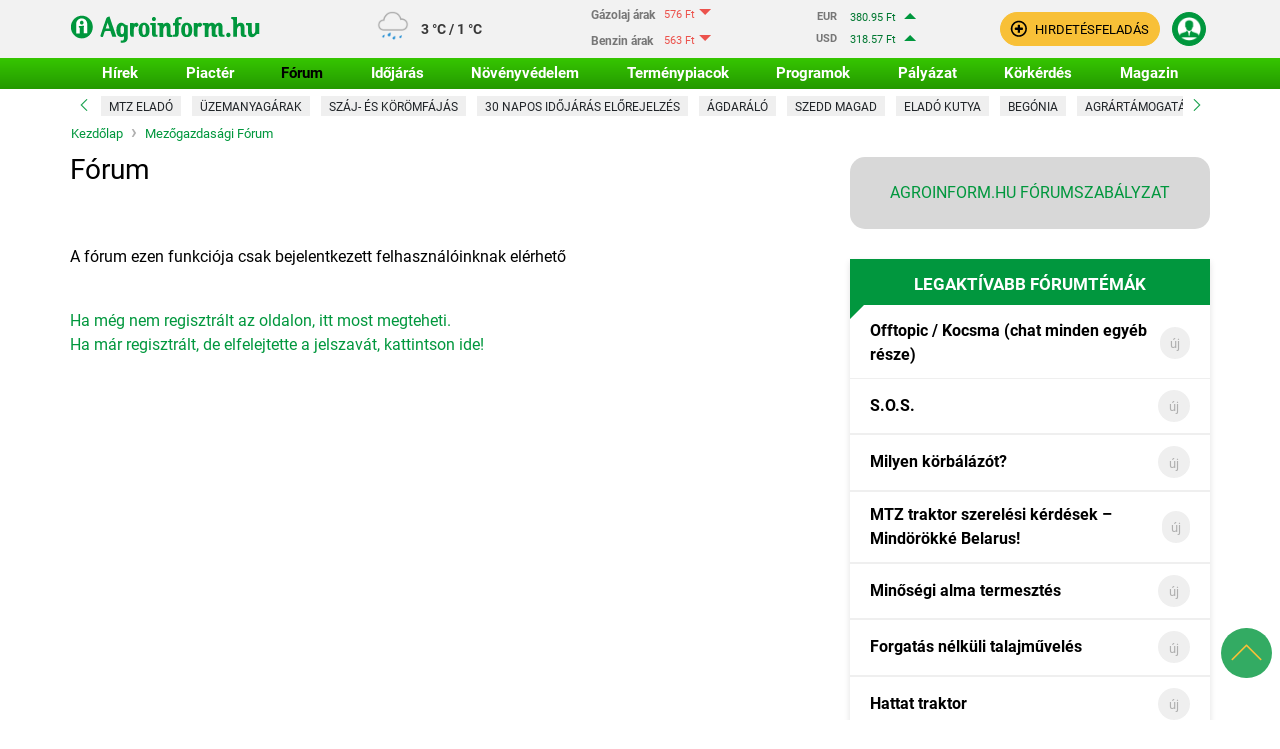

--- FILE ---
content_type: text/html; charset=UTF-8
request_url: https://www.agroinform.hu/forum?act=addAddon&re=122&tid=5230
body_size: 24922
content:
<!DOCTYPE html>
<html lang="hu">
<head>
<meta charset="utf-8">
<meta name="viewport" content="width=device-width, initial-scale=1, maximum-scale=5, user-scalable=1">
<meta http-equiv="X-UA-Compatible" content="IE=edge">

	
    <!-- Google Tag Manager -->
	<script>
		window.dataLayer = window.dataLayer || [];
		function gtag(){dataLayer.push(arguments)}
	</script>

	<script>(function(w,d,s,l,i){w[l]=w[l]||[];w[l].push({'gtm.start':
	new Date().getTime(),event:'gtm.js'});var f=d.getElementsByTagName(s)[0],
	j=d.createElement(s),dl=l!='dataLayer'?'&l='+l:'';j.async=true;j.src=
	'https://www.googletagmanager.com/gtm.js?id='+i+dl;f.parentNode.insertBefore(j,f);
	})(window,document,'script','dataLayer','GTM-TVRSBKD');</script>

	<!-- End Google Tag Manager -->


    <script id="scarab-js-api" defer="defer" src="https://recommender.scarabresearch.com/js/1246BAE6A1D7CC59/scarab-v2.js" data-cookieconsent="ignore"></script>

    <script type="text/javascript" data-cookieconsent="ignore">
        var ScarabQueue = ScarabQueue || [];
        var customGAcontainer = []; // Késleltetett események tárolása
        /**
         * GA Események kezelése
         * @param type
         * @param name
         * @param value
         * @param eventOverride (false|string) - default GAEvent-et lehet vele felülírni stringgel
         */
        function customGA_eventHandler(type, name, value = '', eventOverride = false) {
			let defaultEvent = (eventOverride) ? eventOverride: 'GAEvent' ;
			dataLayer.push({
				'event': defaultEvent,
				'eventCategory': type,
				'eventAction': name,
				'eventLabel': value,
				'eventValue': ''
			});

			if(type == 'CikkLista') {
				gtag('event', type, {
					'zona': name,
					'cikk_id': value
				});
			}
			if(type == 'Hirdoboz') {
				gtag('event', 'hirdoboz_av', {
					'zona': name,
					'cikk_id': value
				});
			}
			if(type == 'Kiemelés') {
				gtag('event', type, {
					'event_type': name
				});
			}
			if(type == 'Hírlevél feliratkozás') {
				gtag('event', type, {
					'event_type': name
				});
			}
/*
            try {
 				if (Cookiebot.consent.statistics) {
                    customGA_eventFire(type, name, value, eventOverride);
                } else {
                    customGA_eventHold(type, name, value, eventOverride);
                }
            } catch (e) {
                customGA_eventHold(type, name, value, eventOverride);
            }
 */
        }

		function ga4EventCall(type, name, value) {
			if(type == 'CikkLista') {
				gtag('event', type, {
					'zona': name,
					'cikk_id': value
				});
			}
			if(type == 'Hirdoboz') {
				gtag('event', 'hirdoboz_av', {
					'zona': name,
					'cikk_id': value
				});
			}
			if(type == 'Kiemelés') {
				gtag('event', type, {
					'event_type': name
				});
			}
			if(type == 'Hírlevél feliratkozás') {
				gtag('event', type, {
					'event_type': name
				});
			}
		}

        //Esemény indítása
        function customGA_eventFire(type, name, value = '', eventOverride = false) {
            let defaultEvent = (eventOverride) ? eventOverride: 'GAEvent' ;
            dataLayer.push({
                'event': defaultEvent,
                'eventCategory': type,
                'eventAction': name,
                'eventLabel': value,
                'eventValue': ''
            });
			ga4EventCall(type, name, value);
        }

        //Késleltetett esemény létrehozása
        function customGA_eventHold(type, name, value = '', eventOverride = false) {
            let pushEvent = {"type": type, "name": name, "value": value};
            if(eventOverride){
                pushEvent.event = eventOverride;
            }
            customGAcontainer.push(
                pushEvent
            );
        }

        //Késleltetett események meghívása
        function customGA_eventLoopHeldback() {
            var i;
            for (i = 0; i < customGAcontainer.length; i++) {
                try {
                    if (customGAcontainer[i]) {
                        if (typeof customGAcontainer[i].type !== 'undefined') {
                            if (typeof customGAcontainer[i].event !== 'undefined') {
                                //ha felülírjuk az eventet
                                customGA_eventFire(customGAcontainer[i].type, customGAcontainer[i].name, customGAcontainer[i].value, customGAcontainer[i].event);
                            } else {
                                customGA_eventFire(customGAcontainer[i].type, customGAcontainer[i].name, customGAcontainer[i].value);
                            }
                        }
                    }
                } catch (e) {
                    //console.log('HIBA TÖRTÉNT:'+e);
                    //Valamilyen probléma van, de egyelőre nem csinálunk vele semmit, de a scriptnek tovább kell mennie
                }
            }
            //Kiürítjük a containert ha esetleg újra meghívásra kerülne ne duplázódjanak az események:
            customGAcontainer = [];
        }

        /*
			   //Egyelőre nem használjuk, mert az onloaddal együtt lefutna, ez pedig dupla eseményt eredményez
			   window.addEventListener('CookiebotOnAccept', function () {
				   if (Cookiebot.consent.statistics) {
					   customGA_eventLoopHeldback();
				   }
			   });*/
        //Cookiebot dokumentáció saját függvénye ha a bannerre érkezett kattintás:
        function CookiebotCallback_OnLoad() {
            // console.log('Cookie Callback fut');
            //Ha az aszinkron töltés miatt lemaradtak események, azokat elindítjuk, de csak ha a staisztika süti el van fogadva
            if (Cookiebot.consent.statistics) {
                customGA_eventLoopHeldback();
            }
        }
    </script>
    <title>Munkabérek a mezőgazdaságban - Fórum - Agroinform.hu</title>
    <link rel="dns-prefetch preconnect" href="https://connect.facebook.net">
    <link rel="dns-prefetch preconnect" href="https://fonts.gstatic.com">
    <link rel="dns-prefetch preconnect" href="https://securepubads.g.doubleclick.net/">
    <link rel="dns-prefetch preconnect" href="https://google-analytics.com/">
    <link rel="preload" href="https://fonts.gstatic.com/s/roboto/v30/KFOkCnqEu92Fr1MmgVxIIzI.woff2" as="font" crossorigin="">
    <link rel="preload" href="https://fonts.gstatic.com/s/roboto/v30/KFOlCnqEu92Fr1MmSU5fBBc4.woff2" as="font" crossorigin="">
    <link rel="preload" href="https://fonts.gstatic.com/s/roboto/v30/KFOmCnqEu92Fr1Mu4mxK.woff2" as="font" crossorigin="">
    <link rel="preload" href="https://fonts.gstatic.com/s/roboto/v30/KFOlCnqEu92Fr1MmEU9fBBc4.woff2" as="font" crossorigin="">
    <link rel="preload" href="https://fonts.gstatic.com/s/roboto/v30/KFOlCnqEu92Fr1MmWUlfBBc4.woff2" as="font" crossorigin="">
    <link rel="preload" href="https://fonts.gstatic.com/s/roboto/v30/KFOlCnqEu92Fr1MmYUtfBBc4.woff2" as="font" crossorigin="">
    <link rel="preload" href="https://fonts.gstatic.com/s/roboto/v30/KFOkCnqEu92Fr1MmgVxGIzIFKw.woff2" as="font" crossorigin="">
    <link rel="preload" href="https://fonts.gstatic.com/s/roboto/v30/KFOlCnqEu92Fr1MmSU5fChc4EsA.woff2" as="font" crossorigin="">
    <link rel="preload" href="https://fonts.gstatic.com/s/roboto/v30/KFOmCnqEu92Fr1Mu7GxKOzY.woff2" as="font" crossorigin="">
    <link rel="preload" href="https://fonts.gstatic.com/s/roboto/v30/KFOlCnqEu92Fr1MmEU9fChc4EsA.woff2" as="font" crossorigin="">
    <link rel="preload" href="https://fonts.gstatic.com/s/roboto/v30/KFOlCnqEu92Fr1MmWUlfChc4EsA.woff2" as="font" crossorigin="">
    <link rel="preload" href="https://fonts.gstatic.com/s/roboto/v30/KFOlCnqEu92Fr1MmYUtfChc4EsA.woff2" as="font" crossorigin="">
    <style>
        /* latin-ext */
        @font-face {
            font-family: 'Roboto';
            font-style: normal;
            font-weight: 100;
            font-display: swap;
            src: url(https://fonts.gstatic.com/s/roboto/v30/KFOkCnqEu92Fr1MmgVxGIzIFKw.woff2) format('woff2');
            unicode-range: U+0100-02AF, U+0304, U+0308, U+0329, U+1E00-1E9F, U+1EF2-1EFF, U+2020, U+20A0-20AB, U+20AD-20CF, U+2113, U+2C60-2C7F, U+A720-A7FF;
        }
        /* latin */
        @font-face {
            font-family: 'Roboto';
            font-style: normal;
            font-weight: 100;
            font-display: swap;
            src: url(https://fonts.gstatic.com/s/roboto/v30/KFOkCnqEu92Fr1MmgVxIIzI.woff2) format('woff2');
            unicode-range: U+0000-00FF, U+0131, U+0152-0153, U+02BB-02BC, U+02C6, U+02DA, U+02DC, U+0304, U+0308, U+0329, U+2000-206F, U+2074, U+20AC, U+2122, U+2191, U+2193, U+2212, U+2215, U+FEFF, U+FFFD;
        }
        /* latin-ext */
        @font-face {
            font-family: 'Roboto';
            font-style: normal;
            font-weight: 300;
            font-display: swap;
            src: url(https://fonts.gstatic.com/s/roboto/v30/KFOlCnqEu92Fr1MmSU5fChc4EsA.woff2) format('woff2');
            unicode-range: U+0100-02AF, U+0304, U+0308, U+0329, U+1E00-1E9F, U+1EF2-1EFF, U+2020, U+20A0-20AB, U+20AD-20CF, U+2113, U+2C60-2C7F, U+A720-A7FF;
        }
        /* latin */
        @font-face {
            font-family: 'Roboto';
            font-style: normal;
            font-weight: 300;
            font-display: swap;
            src: url(https://fonts.gstatic.com/s/roboto/v30/KFOlCnqEu92Fr1MmSU5fBBc4.woff2) format('woff2');
            unicode-range: U+0000-00FF, U+0131, U+0152-0153, U+02BB-02BC, U+02C6, U+02DA, U+02DC, U+0304, U+0308, U+0329, U+2000-206F, U+2074, U+20AC, U+2122, U+2191, U+2193, U+2212, U+2215, U+FEFF, U+FFFD;
        }
        /* latin-ext */
        @font-face {
            font-family: 'Roboto';
            font-style: normal;
            font-weight: 400;
            font-display: swap;
            src: url(https://fonts.gstatic.com/s/roboto/v30/KFOmCnqEu92Fr1Mu7GxKOzY.woff2) format('woff2');
            unicode-range: U+0100-02AF, U+0304, U+0308, U+0329, U+1E00-1E9F, U+1EF2-1EFF, U+2020, U+20A0-20AB, U+20AD-20CF, U+2113, U+2C60-2C7F, U+A720-A7FF;
        }
        /* latin */
        @font-face {
            font-family: 'Roboto';
            font-style: normal;
            font-weight: 400;
            font-display: swap;
            src: url(https://fonts.gstatic.com/s/roboto/v30/KFOmCnqEu92Fr1Mu4mxK.woff2) format('woff2');
            unicode-range: U+0000-00FF, U+0131, U+0152-0153, U+02BB-02BC, U+02C6, U+02DA, U+02DC, U+0304, U+0308, U+0329, U+2000-206F, U+2074, U+20AC, U+2122, U+2191, U+2193, U+2212, U+2215, U+FEFF, U+FFFD;
        }
        /* latin-ext */
        @font-face {
            font-family: 'Roboto';
            font-style: normal;
            font-weight: 500;
            font-display: swap;
            src: url(https://fonts.gstatic.com/s/roboto/v30/KFOlCnqEu92Fr1MmEU9fChc4EsA.woff2) format('woff2');
            unicode-range: U+0100-02AF, U+0304, U+0308, U+0329, U+1E00-1E9F, U+1EF2-1EFF, U+2020, U+20A0-20AB, U+20AD-20CF, U+2113, U+2C60-2C7F, U+A720-A7FF;
        }
        /* latin */
        @font-face {
            font-family: 'Roboto';
            font-style: normal;
            font-weight: 500;
            font-display: swap;
            src: url(https://fonts.gstatic.com/s/roboto/v30/KFOlCnqEu92Fr1MmEU9fBBc4.woff2) format('woff2');
            unicode-range: U+0000-00FF, U+0131, U+0152-0153, U+02BB-02BC, U+02C6, U+02DA, U+02DC, U+0304, U+0308, U+0329, U+2000-206F, U+2074, U+20AC, U+2122, U+2191, U+2193, U+2212, U+2215, U+FEFF, U+FFFD;
        }
        /* latin-ext */
        @font-face {
            font-family: 'Roboto';
            font-style: normal;
            font-weight: 700;
            font-display: swap;
            src: url(https://fonts.gstatic.com/s/roboto/v30/KFOlCnqEu92Fr1MmWUlfChc4EsA.woff2) format('woff2');
            unicode-range: U+0100-02AF, U+0304, U+0308, U+0329, U+1E00-1E9F, U+1EF2-1EFF, U+2020, U+20A0-20AB, U+20AD-20CF, U+2113, U+2C60-2C7F, U+A720-A7FF;
        }
        /* latin */
        @font-face {
            font-family: 'Roboto';
            font-style: normal;
            font-weight: 700;
            font-display: swap;
            src: url(https://fonts.gstatic.com/s/roboto/v30/KFOlCnqEu92Fr1MmWUlfBBc4.woff2) format('woff2');
            unicode-range: U+0000-00FF, U+0131, U+0152-0153, U+02BB-02BC, U+02C6, U+02DA, U+02DC, U+0304, U+0308, U+0329, U+2000-206F, U+2074, U+20AC, U+2122, U+2191, U+2193, U+2212, U+2215, U+FEFF, U+FFFD;
        }
        /* latin-ext */
        @font-face {
            font-family: 'Roboto';
            font-style: normal;
            font-weight: 900;
            font-display: swap;
            src: url(https://fonts.gstatic.com/s/roboto/v30/KFOlCnqEu92Fr1MmYUtfChc4EsA.woff2) format('woff2');
            unicode-range: U+0100-02AF, U+0304, U+0308, U+0329, U+1E00-1E9F, U+1EF2-1EFF, U+2020, U+20A0-20AB, U+20AD-20CF, U+2113, U+2C60-2C7F, U+A720-A7FF;
        }
        /* latin */
        @font-face {
            font-family: 'Roboto';
            font-style: normal;
            font-weight: 900;
            font-display: swap;
            src: url(https://fonts.gstatic.com/s/roboto/v30/KFOlCnqEu92Fr1MmYUtfBBc4.woff2) format('woff2');
            unicode-range: U+0000-00FF, U+0131, U+0152-0153, U+02BB-02BC, U+02C6, U+02DA, U+02DC, U+0304, U+0308, U+0329, U+2000-206F, U+2074, U+20AC, U+2122, U+2191, U+2193, U+2212, U+2215, U+FEFF, U+FFFD;
        }
    </style>
    <link rel="preconnect dns-prefetch" href="https://static.agroinform.net/">
    <link rel="icon" type="image/png" sizes="16x16" href="https://static.agroinform.hu/static/site/img/favicon/favicon_16x16px.png">
    <link rel="icon" type="image/png" sizes="32x32" href="https://static.agroinform.hu/static/site/img/favicon/favicon_32x32px.png">
    <link rel="icon" type="image/png" sizes="128x128" href="https://static.agroinform.hu/static/site/img/favicon/favicon_128x128px.png">
    <link rel="icon" type="image/png" sizes="152x152" href="https://static.agroinform.hu/static/site/img/favicon/apple_touch_icon_152x152px.png">
    <link rel="icon" type="image/png" sizes="167x167" href="https://static.agroinform.hu/static/site/img/favicon/apple_ipad_retina_167x167px.png">
    <link rel="icon" type="image/png" sizes="180x180" href="https://static.agroinform.hu/static/site/img/favicon/apple_touch_icon_180x180px.png">
    <link rel="icon" type="image/png" sizes="192x192" href="https://static.agroinform.hu/static/site/img/favicon/android_chrome_192x192px.png">
    <link rel="icon" type="image/png" sizes="196x196" href="https://static.agroinform.hu/static/site/img/favicon/favicon_196x196px.png">
    <link rel="apple-touch-icon" href="https://static.agroinform.hu/static/site/img/favicon/apple_touch_icon_57x57px.png">
    <link rel="apple-touch-icon" sizes="60x60" href="https://static.agroinform.hu/static/site/img/favicon/apple_touch_icon_60x60px.png">
    <link rel="apple-touch-icon" sizes="72x72" href="https://static.agroinform.hu/static/site/img/favicon/apple_touch_icon_72x72px.png">
    <link rel="apple-touch-icon" sizes="76x76" href="https://static.agroinform.hu/static/site/img/favicon/apple_touch_icon_76x76px.png">
    <link rel="apple-touch-icon" sizes="114x114" href="https://static.agroinform.hu/static/site/img/favicon/apple_touch_icon_114x114px.png">
    <link rel="apple-touch-icon" sizes="120x120" href="https://static.agroinform.hu/static/site/img/favicon/apple_touch_icon_120x120px.png">
    <link rel="apple-touch-icon" sizes="144x144" href="https://static.agroinform.hu/static/site/img/favicon/apple_touch_icon_144x144px.png">
    <link rel="apple-touch-icon" sizes="152x152" href="https://static.agroinform.hu/static/site/img/favicon/apple_touch_icon_152x152px.png">
    <link rel="apple-touch-icon" sizes="167x167" href="https://static.agroinform.hu/static/site/img/favicon/apple_ipad_retina_167x167px.png">
    <link rel="apple-touch-icon" sizes="180x180" href="https://static.agroinform.hu/static/site/img/favicon/apple_touch_icon_180x180px.png">
    <link rel="preload" href="https://static.agroinform.hu/static/bootstrap/img/ai-logo-md.svg" as="image" media="(min-width: 992px)">
    <link rel="preload" href="https://static.agroinform.hu/static/bootstrap/img/ai-logo-text-md.svg" as="image" media="(max-width: 991px)">

	<meta name="robots" content="noindex, nofollow" />
    <meta name="description" content="Mezőgazdasági fórum nem csak mezőgazdaságban dolgozók számára. Csatlakozz agro közösségünkhöz!">

	
						<meta property="og:site_name" content="Agroinform.hu"/>
		        <meta property="og:title" content="Munkabérek a mezőgazdaságban - Fórum - Agroinform.hu"/>
        <meta property="og:description" content="Mezőgazdasági fórum nem csak mezőgazdaságban dolgozók számára. Csatlakozz agro közösségünkhöz!"/>
        <meta property="og:type" content="article"/>
        <meta property="og:url" content="https://www.agroinform.hu/forum?act=addAddon&amp;re=122&amp;tid=5230"/>
									<meta property="og:image" content="https://static.agroinform.hu/static/bootstrap/img/opengraph/agroinform_hu_1200x630.png"/>
				<meta property="og:image:secure_url" content="https://static.agroinform.hu/static/bootstrap/img/opengraph/agroinform_hu_1200x630.png"/>
				<meta property="twitter:image" content="https://static.agroinform.hu/static/bootstrap/img/opengraph/agroinform_hu_1200x630.png"/>
							
	
		<script>
			var pbqueue=window.pbqueue||[];
			var noRPZ=window.noRPZ||function(a){window.pbqueue.push(a);};
			window.recordPrebidZone=window.recordPrebidZone||window.noRPZ;
		</script>
	<script type='text/javascript' src='https://cdn.atmedia.hu/agroinform.hu.js?v=20260129' async></script>
		
			<script type='text/javascript' data-x-cookieconsent='marketing'>
			
			function galleryDFP(leftPanel, mainPanel) {
				var slot = '';
				if (window.googletag && googletag.apiReady) {
					googletag.cmd.push(function() {
                        var mapping_970_sticky = googletag.sizeMapping()
                            .addSize([980, 0], [970, 90])
                            .addSize([800, 0], [300, 100])
                            .addSize([0, 0], [300, 100]). // fits any other
                            build();
						
						slot = googletag.defineSlot('/6098573/Galeria_Also_nagyszalag_sticky_desktop_970x90', [[300,100],[970,90]])
                            .defineSizeMapping(mapping_970_sticky).addService(googletag.pubads());
                        var bannerdiv = document.createElement('div');
                        bannerdiv.id = slot.getSlotElementId(); //GPT third party függvény
                        bannerdiv.classList.add('double_click_doboz');
                        bannerdiv.classList.add('px-2');
                        bannerdiv.classList.add('dbcbannerc-nsz');
                        bannerdiv.classList.add('bg-light-sticky');
                        bannerdiv.classList.add('d-none');
                        bannerdiv.style.border = '0px solid black';
                        bannerdiv.style.paddingBottom = '20px';
                        bannerdiv.style.paddingTop = '5px';
                        bannerdiv.style.backgroundImage = "url('https://static.agroinform.hu/static/site/img/hirdetes_up.png')";
                        bannerdiv.style.backgroundRepeat = 'no-repeat';
                        bannerdiv.style.backgroundPosition = 'center bottom';
                        bannerdiv.style.textAlign = 'center';
						leftPanel.appendChild(bannerdiv);
                    	mainPanel.appendChild(leftPanel);
						
                    });
				}
				window.recordPrebidZone({code: 'Galeria_Also_nagyszalag_sticky_desktop_970x90', adUnitName: '/6098573/Galeria_Also_nagyszalag_sticky_desktop_970x90'});
				return slot;
			}
			function lazyCikkLoadDFP(elementId,cikkId,lazykomplexID) {
				var slot = '';
				if (window.googletag && googletag.apiReady) {
					googletag.cmd.push(function() {
					  var mapping_640_360_350 = googletag.sizeMapping()
					.addSize([980, 0], [[640, 360], [645, 350]])
					.addSize([800, 0], [[640, 360], [645, 350]])
					.addSize([650, 0], [[640, 360], [645, 350]])
					.addSize([400, 0], [300, 250])
					.addSize([0, 0], [300, 250]). // fits any other
					build();
						
					  slot = googletag.defineSlot('/6098573/Hírek_Cikk_banner_téglalap', [[300,250],[640,360],[645,350]]).setTargeting('u_oldal', 'Hírek konkrét hír oldal').defineSizeMapping(mapping_640_360_350).addService(googletag.pubads());
					  var bannerdiv = document.createElement('div');
					  bannerdiv.id = slot.getSlotElementId(); //GPT third party függvény
					  bannerdiv.classList.add('double_click_doboz');
					  bannerdiv.classList.add('cikk-banner-container');
					  bannerdiv.style.width = '100%';
					  bannerdiv.style.maxWidth = '100%';
					  bannerdiv.style.border = '0px solid black';
					  bannerdiv.style.paddingBottom = '17px';
					  bannerdiv.style.backgroundImage = "url('https://www.agroinform.hu/double_click_images/hirdetes_vizszintes.png')";
					  bannerdiv.style.backgroundRepeat = 'no-repeat';
					  bannerdiv.style.backgroundPosition = 'center bottom';
					  var targetdiv = document.getElementById(elementId);
					  targetdiv.appendChild(bannerdiv);
					  
					  googletag.pubads().addEventListener('slotRenderEnded', function(event) {
						if (event.slot.getSlotElementId() === bannerdiv.id) {
							if (event.isEmpty) {
								targetdiv.style.display = "none";
								var kompajanlElement = document.getElementById("komplex-ajanlo-outer-container");
								if(kompajanlElement){
									kompajanlElement.style.display = "none";
									document.getElementById("komplex-header-text").innerHTML = "<a>Cikkünk az ajánló alatt folytatódik</a>";
									clone = kompajanlElement.cloneNode(true); // true means clone all childNodes and all event handlers
									clone.id = "komplex-ajanlo-outer-container-"+cikkId;
									targetdiv = document.getElementById(lazykomplexID);
									targetdiv.appendChild(clone);
									targetdiv.style.display = "block";
									document.getElementById(clone.id).style.display = "flex";
									document.getElementById("spacing-komplexajanlo-dcbox-"+cikkId).style.display = "block";
								}
							}
						}	
					  });
					});
				}
				window.recordPrebidZone({code: 'Hírek_Cikk_banner_téglalap', adUnitName: '/6098573/Hírek_Cikk_banner_téglalap'});
				if(window.runPrebidZone) {
					window.runPrebidZone({code: 'Hírek_Cikk_banner_téglalap', slotObject: slot});
				}
			  }
			</script>
			<!-- Double Click vége -->
			  
	
		
	
	
	
	
	

	
    <link rel="alternate" type="application/rss+xml" title="RSS: Agroinform Hírek" href="/rss.php"/>

	

	

	

	
	
	
	
		
	

		



	


    <!--[if lte IE 8]>
    <script src="/market/js/excanvas.min.js"></script>
    <![endif]-->




	
    <!-- GTM datalayers -->
    <script type="text/javascript">
        window.dataLayer = window.dataLayer || [];
		let dataLayerList = {
			'event': 'pageview',
			'dimension1': '',
			'dimension2': 'forum / forum',
			'dimension3': '',
			'dimension4': '',
			'dimension5': '',
			'dimension6': '',
			'dimension7': '',
			'dimension8': "", //szerzo
			'dimension9': '', //cikk tipus
			'dimension10': "", //hir kategoria
			'dimension11': '', //hirdeto
			'dimension12': '',
			'dimension13': "",
			'dimension14': '',
			'metric1': 0 //karakterszám
		};
        window.dataLayer.push(dataLayerList);
    </script>
    <!-- GTM datalayers END -->
			<link rel="stylesheet" type="text/css" href="https://static.agroinform.hu/static/bootstrap/css/vendor_stylesheets/jquery-ui.min.css" media="print" onload="this.onload=null;this.removeAttribute('media');">
					<link rel="stylesheet" href="https://static.agroinform.hu/static/bootstrap/css/agroinform-custom.css?1768990950"/>
		<script type="text/javascript" src="https://onsite.optimonk.com/script.js?account=187494" async></script>
	
	<script async src="//ex1tp.com/js/ep/v2/ep.js"></script>
	<script type="text/javascript">
		window._extpp = window._extpp || [];
		_extpp.push({prop: 'agroinform.hu'});
	</script>

	<script type='text/javascript'>
		window.smartlook||(function(d) {
			var o=smartlook=function(){ o.api.push(arguments)},h=d.getElementsByTagName('head')[0];
			var c=d.createElement('script');o.api=new Array();c.async=true;c.type='text/javascript';
			c.charset='utf-8';c.src='https://web-sdk.smartlook.com/recorder.js';h.appendChild(c);
		})(document);
		smartlook('init', '15730d8ab1b1bef82910954e7e6230a86cf586da', { region: 'eu' });
	</script>

	
	<script async src="https://analytics.ahrefs.com/analytics.js" data-key="7QB5FjbWYnLbWwJuisGlTw"></script>

</head>


<body data-channel-id="1637" data-language-code="hu" data-cdn-url-static="https://static.agroinform.hu/static/"
      class="preload auto-pointer-events  channel_1637 main_channel_1637  forum">

<div id="menu-overlay-background" class="menu-overlay-background auto-pointer-events" onclick="toggleNav();return false;" style="width: 0%;"></div>

<!-- Google Tag Manager (noscript) -->
<noscript><iframe src="https://www.googletagmanager.com/ns.html?id=GTM-TVRSBKD" height="0" width="0" style="display:none;visibility:hidden"></iframe></noscript>
<!-- End Google Tag Manager (noscript) -->

	<div id='page-kapuszarny-baloldal'><a href="https://prega.hu/?utm_source=agroinform.hu&utm_medium=sponsored_link&utm_campaign=prega_kapu" target="_blank" class="stretched-link" aria-label="Oldal kapu bal oldal"></a></div>
	<div id='page-kapuszarny-jobboldal'><a href="https://prega.hu/?utm_source=agroinform.hu&utm_medium=sponsored_link&utm_campaign=prega_kapu" target="_blank" class="stretched-link" aria-label="Oldal kapu jobb oldal"></a></div>

<div id="page" class="kapu_teljesoldal_doboz">
<div class="">
<nav id="header" class="navbar fixed-top navbar-expand-lg flex-wrap navbar-light main-menu kapu_fejlec_doboz">
<div id="mainheader" class="menu-accordion-nb d-flex d-md-flex justify-content-between align-items-center f-container">
        <div class="container">

<div class="d-none d-md-inline-block">
    <div class="row">
        <div class="col">
			<a id="mainlogo" href="/" class="mr-2 mr-lg-3 mr-xl-5"><picture>
				<source type="image/jpeg" media="(max-width: 991px)" srcset="https://static.agroinform.hu/static/bootstrap/img/ai-logo-text-md.svg">
				<source type="image/jpeg" srcset="https://static.agroinform.hu/static/bootstrap/img/ai-logo-md.svg">
				<img src="https://static.agroinform.hu/static/bootstrap/img/ai-logo-text-md.svg" class="card-img" alt="Agroinform.hu" width="115" height="19">
			</picture></a>
        </div>
    </div>
</div><div id="today" class="d-none d-md-block">

	<div class="row p-0">
		<div class="col p-1 ">
			<a id="meteorology" class="d-block ikon9n "
			   href="/idojaras"
			   title="Időjárás előrejelzés">
			</a>
		</div>
		<div class="col p-0 pl-1">

			<span id="meteorologyDegrees" class="smaller d-inline-block">3 °C / 1 °C</span>
		</div>
	</div>

</div>
							<div class="termenypiac_exchange_rate clearfix termenypiac_exchange_rate_header p-1">
			<div class="exchange_rate_box rate_down fuel-line">
				<a href="/gazolaj-arak" title="Gázolaj árak">
				    <div class="type">Gázolaj árak</div>
					<div class="text-right price rate_down">
						576 Ft
						<span class="ml-1 arrow"></span>
					</div>
				</a>
			</div>
			<div class="exchange_rate_box rate_down fuel-line">
				<a href="/benzin-arak" title="Benzin árak">
				    <div class="type">Benzin árak</div>
					<div class="price text-right rate_down">
						563 Ft
						<span class="ml-1 arrow"></span>
					</div>

				</a>
			</div>
		</div>
				<div class="termenypiac_exchange_rate clearfix termenypiac_exchange_rate_header p-1">
			<div>
			
					<div class="exchange_rate_box rate_up">
						<span class="currency ml-3">EUR</span>
						<span class="rate">380.95 Ft</span>
						<span class="arrow" title="2026-01-29 08:59:05: 380.37 Ft"></span>
					</div>
											</div>
						<div>
					
					<div class="exchange_rate_box rate_up">
						<span class="currency ml-3">USD</span>
						<span class="rate">318.57 Ft</span>
						<span class="arrow" title="2026-01-29 08:59:05: 317.66 Ft"></span>
					</div>
											</div>
		</div>
	<!-- Desktop menu -->
<!--menu-accordion-nb d-none d-md-flex justify-content-between align-items-center-->
<div class="d-none d-md-inline-block ">
	    <a role="button" class="btn button-small-secondary-custom font-weight-normal mx-1" href="/hirdetes_feladas">
        <img class="align-text-top mr-1" src="https://static.agroinform.hu/static/bootstrap/img/a-new-icon-black.svg" alt="" width="17" height="17">
        <span class="align-middle">Hirdetésfeladás</span>
    </a>
    <div class="dropdown d-inline userbox logged_out ">
					<div class="btn button-small-primary-custom position-relative mx-1 p-1" id="loginMenuLink" data-toggle="dropdown" role="button" tabindex="0" aria-haspopup="true" aria-expanded="false" aria-label="Login">
									<div><img class="align-text-top mt-n015" src="https://static.agroinform.hu/static/bootstrap/img/avatar-icon-white.png" width="24" height="24" alt=""></div>
							</div>
		        <div class="dropdown-menu dropdown-menu-right "
             aria-labelledby="loginMenuLink">
							<ul id="login_tabs1" class="nav nav-tabs justify-content-center mt-2">
	<li class="nav-item">
		<a href="#" data-target="#login_tab1" data-toggle="tab" class="nav-link small active h6 px-200 px-sm-4 font-weight-bold text-black mb-0" title="Bejelentkezés">Bejelentkezés</a>
	</li>
	<li class="nav-item">
		<a href="#" data-target="#registration_tab1" data-toggle="tab" class="nav-link small h6 px-200 px-sm-4 font-weight-bold text-black mb-0" title="Regisztráció">Regisztráció</a>
	</li>
</ul>
<div id="login_tabs_content1" class="tab-content">
	<div id="login_tab1" class="tab-pane fade active show">
		<form class="py-0 clearfix mt-2" method="post" id="login-form-header1">
			<div class="form-group custom-control mb-100">
				<label class="custom-control-label sr-only ctm-label-primary"
					   for="header-felhasznalonev1">Email</label>
				<input class="ctm-input-grey-all-border-comp w-100 py-100 px-2" type="text" name="login_email"
					   id="header-felhasznalonev1" placeholder="Email cím" required="">
			</div>
			<div class="form-group custom-control mb-2">
				<label class="custom-control-label sr-only ctm-label-primary" for="header-jelszo1">Jelszó</label>
				<input
						class="ctm-input-grey-all-border-comp w-100 py-100 px-2"
						placeholder="Jelszó" required="" type="password" name="login_pwd" id="header-jelszo1">
			</div>
			<div class="form-check custom-control custom-checkbox d-user-only">
				<input type="checkbox" class="custom-control-input" name="login_autologin" id="header-autologin1"
					   checked>
				<label class="custom-control-label ctm-lbl-grey" for="header-autologin1">Maradjak belépve</label>
			</div>
			<div class="text-center mx-4 my-2">
				<button type="submit" name="login_sbmt" value="login_sbmt" class="btn btn-primary rounded-pill small py-100 px-2 w-100 login-buttons text-white font-weight-normal shadow-none">Belépés</button>
			</div>
			<a href="/elfelejtett_jelszo" class="a-left d-user-only">Elfelejtett jelszó</a>
					</form>
					<div class="text-center mx-4 my-2">
				<a class="btn-block button-big-transparent-primb-norm p-100 login-buttons" href="/?login_google=1" role="button">
					<img width="20" height="20" alt="Google" src="https://static.agroinform.hu/static/bootstrap/img/google_ikon_agroinform.svg"/>
					Google belépés				</a>
			</div>
			<div class="text-center mx-4 my-2">
				<a class="btn-block button-big-transparent-primb-norm p-100 login-buttons" href="/?login_fb=1" role="button">
					<img src="https://static.agroinform.hu/static/bootstrap/img/fb.svg" width="20" height="20" alt="Facebook">
					Facebook belépés				</a>
			</div>

						<script src="https://accounts.google.com/gsi/client" defer></script>
			<div id="g_id_onload"
				data-client_id="100212919656-kfjfva1m2u9nufaq7i1afqu2horu9e74.apps.googleusercontent.com"
				data-login_uri="https://www.agroinform.hu/auth-login?google-identity-services=1"
				data-scope="email"
				data-context="use"
				data-itp_support="true"
			></div>
						</div>
	<div id="registration_tab1" class="tab-pane fade ">
		<div class="text-center mx-4 my-2">
			<a role="button" class="btn btn-primary rounded-pill small py-100 px-2 w-100 login-buttons text-white font-weight-normal shadow-none" href="/regisztracio">
				Regisztráció			</a>
		</div>
					<div class="text-center mx-4 my-2">
				<a class="btn-block button-big-transparent-primb-norm p-100 login-buttons" href="/?login_google=1" role="button">
					<img width="20" height="20" alt="Google" src="https://static.agroinform.hu/static/bootstrap/img/google_ikon_agroinform.svg"/>
					Google regisztráció				</a>
			</div>
			<div class="text-center mx-4 my-2">
				<a class="btn-block button-big-transparent-primb-norm p-100 login-buttons" href="/?login_fb=1" role="button">
					<img src="https://static.agroinform.hu/static/bootstrap/img/fb.svg" width="20" height="20" alt="Facebook">
					Facebook regisztráció				</a>
			</div>
			</div>
</div>
			

        </div>
    </div>

</div>
<!-- Desktop menu -->


<!-- Mobil menu -->
<!-- Mobil navbar -->
<div class="menu-accordion-navbar d-flex d-md-none justify-content-between align-items-center auto-pointer-events">
    <div class="ml-1">
                    <a href="/">
                <img src="https://static.agroinform.hu/static/bootstrap/img/ai-logo-text-md.svg"
                     alt="Agroinform.hu" width="115" height="19">
            </a>
            </div>
    
	<div class="row m-0">
		<div class="col p-1 ">
			<a id="meteorologyMobile" class="d-block ikon9n "
			   href="/idojaras"
			   title="Időjárás előrejelzés">
			</a>
		</div>
		<div class="col p-1 text-right align-self-center small text-black font-weight-bold lh-sm">3 °C<br>1 °C</div>
	</div>

    <!-- Logo, L -->
    <div>
		<div class="d-inline-block mr-1 mr-sm360-3">
			<a href="/hirdetes_feladas" role="button"><img src="https://static.agroinform.hu/static/bootstrap/img/yellow-plus.svg" alt="+" title="Hirdetésfeladás" width="27" height="27"></a>
		</div>
        <div class="d-inline-block" onclick="toggleNav();return false;">
            <img width="20" height="16" src="https://static.agroinform.hu/static/bootstrap/img/hamburger-menu.svg" alt="">
        </div>
        <!-- Menu open button -->
    </div><!-- R -->
</div>
<!-- Mobil navbar, menu-accordion-navbar d-flex -->
<!-- Mobil menu, menu-overlay  -->
<div id="menu-overlay-content" class="menu-overlay-content d-block d-md-none auto-pointer-events mt-n1"
     style="width: 0%">
		        <div class="menu-accordion mt-1">
			<ul id="login_tabs2" class="nav nav-tabs justify-content-center mt-2">
	<li class="nav-item">
		<a href="#" data-target="#login_tab2" data-toggle="tab" class="nav-link small active h6 px-200 px-sm-4 font-weight-bold text-black mb-0" title="Bejelentkezés">Bejelentkezés</a>
	</li>
	<li class="nav-item">
		<a href="#" data-target="#registration_tab2" data-toggle="tab" class="nav-link small h6 px-200 px-sm-4 font-weight-bold text-black mb-0" title="Regisztráció">Regisztráció</a>
	</li>
</ul>
<div id="login_tabs_content2" class="tab-content">
	<div id="login_tab2" class="tab-pane fade active show">
		<form class="py-0 clearfix mt-2" method="post" id="login-form-header2">
			<div class="form-group custom-control mb-100">
				<label class="custom-control-label sr-only ctm-label-primary"
					   for="header-felhasznalonev2">Email</label>
				<input class="ctm-input-grey-all-border-comp w-100 py-100 px-2" type="text" name="login_email"
					   id="header-felhasznalonev2" placeholder="Email cím" required="">
			</div>
			<div class="form-group custom-control mb-2">
				<label class="custom-control-label sr-only ctm-label-primary" for="header-jelszo2">Jelszó</label>
				<input
						class="ctm-input-grey-all-border-comp w-100 py-100 px-2"
						placeholder="Jelszó" required="" type="password" name="login_pwd" id="header-jelszo2">
			</div>
			<div class="form-check custom-control custom-checkbox d-user-only">
				<input type="checkbox" class="custom-control-input" name="login_autologin" id="header-autologin2"
					   checked>
				<label class="custom-control-label ctm-lbl-grey" for="header-autologin2">Maradjak belépve</label>
			</div>
			<div class="text-center mx-4 my-2">
				<button type="submit" name="login_sbmt" value="login_sbmt" class="btn btn-primary rounded-pill small py-100 px-2 w-100 login-buttons text-white font-weight-normal shadow-none">Belépés</button>
			</div>
			<a href="/elfelejtett_jelszo" class="a-left d-user-only">Elfelejtett jelszó</a>
					</form>
					<div class="text-center mx-4 my-2">
				<a class="btn-block button-big-transparent-primb-norm p-100 login-buttons" href="/?login_google=1" role="button">
					<img width="20" height="20" alt="Google" src="https://static.agroinform.hu/static/bootstrap/img/google_ikon_agroinform.svg"/>
					Google belépés				</a>
			</div>
			<div class="text-center mx-4 my-2">
				<a class="btn-block button-big-transparent-primb-norm p-100 login-buttons" href="/?login_fb=1" role="button">
					<img src="https://static.agroinform.hu/static/bootstrap/img/fb.svg" width="20" height="20" alt="Facebook">
					Facebook belépés				</a>
			</div>

						</div>
	<div id="registration_tab2" class="tab-pane fade ">
		<div class="text-center mx-4 my-2">
			<a role="button" class="btn btn-primary rounded-pill small py-100 px-2 w-100 login-buttons text-white font-weight-normal shadow-none" href="/regisztracio">
				Regisztráció			</a>
		</div>
					<div class="text-center mx-4 my-2">
				<a class="btn-block button-big-transparent-primb-norm p-100 login-buttons" href="/?login_google=1" role="button">
					<img width="20" height="20" alt="Google" src="https://static.agroinform.hu/static/bootstrap/img/google_ikon_agroinform.svg"/>
					Google regisztráció				</a>
			</div>
			<div class="text-center mx-4 my-2">
				<a class="btn-block button-big-transparent-primb-norm p-100 login-buttons" href="/?login_fb=1" role="button">
					<img src="https://static.agroinform.hu/static/bootstrap/img/fb.svg" width="20" height="20" alt="Facebook">
					Facebook regisztráció				</a>
			</div>
			</div>
</div>
        </div>
	
    <div class="menu-accordion">
        <ul>
			
			<li>
                <h3 class="d-flex justify-content-between align-items-center">
                    <a href="/hirdetes_feladas" class="flex-grow-1"><strong>Hirdetésfeladás</strong></a>
                </h3>
			</li>
            <li>
                <div class="mx-2 pt-10050 bg-light"></div>
            </li>

            <li>
                <h3 class="d-flex justify-content-between align-items-center">
                    <a href="#" class="flex-grow-1">Hírek</a> <span class="flex-shrink-0"></span>
                </h3>
                <ul>
                    <li><a href="/hirek">Összes hír</a></li>
                    <li><a href="/4x4">4x4</a></li>
                    <li><a href="/allattenyesztes">Állattenyésztés</a></li>
                    <li><a href="/erdo_vadgazdalkodas">Erdő- és vadgazdálkodás</a></li>
                    <li><a href="/gazdaelet">Gazdaélet</a></li>
                    <li><a href="/gazdasag">Gazdaság</a></li>
                    <li><a href="/gepeszet">Gépészet</a></li>
                    <li><a href="/hazikert">Házikert</a></li>
                    <li><a href="/idojaras_hirek">Időjárás</a></li>
                    <li><a href="/karrierhirek">Karrierhírek</a></li>
                    <li><a href="/kerteszet_szoleszet">Kertészet és szőlészet</a></li>
                    <li><a href="/kornyezetvedelem">Környezetvédelem</a></li>
                    <li><a href="/szantofold">Szántóföld</a></li>
                    <li><a href="/palyazatok">Támogatások - pályázatok</a></li>
                    <li><a href="/termenypiacok">Terménypiacok</a></li>
                </ul>
            </li>
            <li>
                <h3 class="d-flex justify-content-between align-items-center">
                    <a href="#" class="flex-grow-1">Piactér</a> <span class="flex-shrink-0"></span>
                </h3>
                <ul class="category-tree"></ul>
            </li>
																										<li>
						<h3 class="d-flex justify-content-between align-items-center">
							<a href="/forum"  class="flex-grow-1">Fórum</a>
						</h3>
					</li>
																<li>
						<h3 class="d-flex justify-content-between align-items-center">
							<a href="/idojaras"  class="flex-grow-1">Időjárás</a>
						</h3>
					</li>
																<li>
						<h3 class="d-flex justify-content-between align-items-center">
							<a href="/novenyvedelem"  class="flex-grow-1">Növényvédelem</a>
						</h3>
					</li>
																<li>
						<h3 class="d-flex justify-content-between align-items-center">
							<a href="/termenypiac"  class="flex-grow-1">Terménypiacok</a>
						</h3>
					</li>
																<li>
						<h3 class="d-flex justify-content-between align-items-center">
							<a href="/program"  class="flex-grow-1">Programok</a>
						</h3>
					</li>
																<li>
						<h3 class="d-flex justify-content-between align-items-center">
							<a href="/palyazat"  class="flex-grow-1">Pályázat</a>
						</h3>
					</li>
																<li>
						<h3 class="d-flex justify-content-between align-items-center">
							<a href="/korkerdes"  class="flex-grow-1">Körkérdés</a>
						</h3>
					</li>
																<li>
						<h3 class="d-flex justify-content-between align-items-center">
							<a href="/techmag"  class="flex-grow-1">Magazin</a>
						</h3>
					</li>
										<li>
				<div class="mx-2 pt-10050 bg-light"></div>
			</li>
			<li>
				<h3 class="d-flex justify-content-between align-items-center">
					<a href="/novenyvedoszer" class="flex-grow-1">Növényvédőszer-kereső</a>
				</h3>
			</li>

		</ul>
    </div><!-- menu-accordion -->
</div><!-- menu-overlay-content -->
<!-- Mobil menu, menu-overlay  -->

        </div>
    </div>

<div class="f-container nav-secondary">
    <div class="container d-flex nav-sec-container">
        <div>
            <div class="nav-secondary d-flex justify-content-between">
                                    <a href="/hirek"
					   class="btn button-border-bottom-transparent  d-md-block"
                                                ><span>Hírek</span></a>
                                    <a href="/aprohirdetes"
					   class="btn button-border-bottom-transparent  d-md-block"
                                                ><span>Piactér</span></a>
                                    <a href="/forum"
					   class="btn button-border-bottom-transparent active d-md-block"
                                                ><span>Fórum</span></a>
                                    <a href="/idojaras"
					   class="btn button-border-bottom-transparent d-none d-md-block"
                                                ><span>Időjárás</span></a>
                                    <a href="/novenyvedelem"
					   class="btn button-border-bottom-transparent d-none d-md-block"
                                                ><span>Növényvédelem</span></a>
                                    <a href="/termenypiac"
					   class="btn button-border-bottom-transparent d-none d-md-block"
                                                ><span>Terménypiacok</span></a>
                                    <a href="/program"
					   class="btn button-border-bottom-transparent d-none d-md-block"
                                                ><span>Programok</span></a>
                                    <a href="/palyazat"
					   class="btn button-border-bottom-transparent d-none d-md-block"
                                                ><span>Pályázat</span></a>
                                    <a href="/korkerdes"
					   class="btn button-border-bottom-transparent d-none d-md-block"
                                                 data-toggle="tooltip"
                         data-placement="bottom" data-html="true" title="&lt;div class=&quot;p-1 font-italic&quot;&gt;Szakértők válaszai a hét szakmai kérdésére&lt;/div&gt;"><span>Körkérdés</span></a>
                                    <a href="/techmag"
					   class="btn button-border-bottom-transparent d-none d-md-block"
                                                 data-toggle="tooltip"
                         data-placement="bottom" data-html="true" title="&lt;div class=&quot;p-1 font-italic&quot;&gt;Online magazin: fókuszban a hónap legfontosabb témája&lt;/div&gt;"><span>Magazin</span></a>
                            </div>
        </div>
    </div>
</div>
<div class="container-fluid d-none d-md-flex">
    <div class="nav-hr"></div>
</div></nav>
<div id="content" class="container ">
    <div class="termenypiac_exchange_rate clearfix termenypiac_exchange_rate_marquee p-1 marquee">
		<div class="d-flex">
															<span class="exchange_rate_box fuel rate_down">
						<span class="type ml-1 pl-1 pr-1">Gázolaj árak</span>
						<a href="/gazolaj-arak">
							<span class="price rate_down" title="Gázolaj árak">576 Ft</span>
						</a>
						<span class="arrow"></span>
					</span>
				<span class="exchange_rate_box fuel rate_down">
						<span class="type ml-1 pl-1 pr-1">Benzin árak</span>
						<a href="/benzin-arak">
							<span class="price rate_down" title="Benzin árak">563 Ft</span>
						</a>
						<span class="arrow"></span>
				</span>
									<span class="exchange_rate_box rate_up">
					<span class="currency ml-3">EUR</span>
					<span class="rate">380.95 Ft</span>
					<span class="arrow" title="2026-01-29 08:59:05: 380.37 Ft"></span>
				</span>
                				<span class="exchange_rate_box rate_up">
					<span class="currency ml-3">USD</span>
					<span class="rate">318.57 Ft</span>
					<span class="arrow" title="2026-01-29 08:59:05: 317.66 Ft"></span>
				</span>
                				<span class="exchange_rate_box rate_up">
					<span class="currency ml-3">CHF</span>
					<span class="rate">415.11 Ft</span>
					<span class="arrow" title="2026-01-29 08:59:05: 414.42 Ft"></span>
				</span>
                				<span class="exchange_rate_box rate_up">
					<span class="currency ml-3">GBP</span>
					<span class="rate">439.95 Ft</span>
					<span class="arrow" title="2026-01-29 08:59:05: 439.37 Ft"></span>
				</span>
                		</div>
    </div>

	
<style>
        #highlighted-tag-container {
            overflow-x: auto;
            white-space: nowrap;
            scroll-behavior: smooth;
            -ms-overflow-style: none;
            scrollbar-width: none;
            font-size: 12px;
        }

        #highlighted-tag-container::-webkit-scrollbar {
            display: none;
        }

        .highlighted-tag-container-scroll {
            width: 12px;
            height: 24px;
            background-size: 10px 12px !important;
            cursor: pointer;
        }

        .highlighted-tag-container-scroll-left {
            background: url('https://static.agroinform.hu/static/bootstrap/img/left-g.svg') no-repeat center center rgba(255, 255, 255, .7);
        }

        .highlighted-tag-container-scroll-right {
            background: url('https://static.agroinform.hu/static/bootstrap/img/right-g.svg') no-repeat center center rgba(255, 255, 255, .7);
        }

        .highlighted-tag-margin {
            margin-bottom: calc(-5.5rem + 0.5rem) !important;
        }

        @media (max-width: 767px) {
            .highlighted-tag-margin {
                margin-bottom: calc(-5.2rem + 0.5rem) !important;
            }
        }

        @media (min-width: 1200px) {
            .highlighted-tag-padding {
                padding-top: .3rem !important
            }
        }
    </style>

    <script>
        function scrollTags(amount) {
            const container = document.getElementById('highlighted-tag-container');
            if (container) {
                container.scrollLeft += amount;
            }
        }
    </script>
    <div class="d-lg-block dfp-portaluzenet-top-margin">
        <div class="d-inline-block w-100">
            <div class="d-flex flex-row align-items-center justify-content-between highlighted-tag-margin highlighted-tag-padding">
                <div class="highlighted-tag-container-scroll highlighted-tag-container-scroll-left mx-2" onclick="scrollTags(-200)">
                </div>

                <div id="highlighted-tag-container" class="flex-grow-1 pt-1">
                    <a href="https://www.agroinform.hu/aprohirdetes/gep/traktor-45-le-felett/mtz-belarus-6761/c3" 
                       class="bg-light text-decoration-none px-2 py-1 mx-1" style="color: #212529;">MTZ ELADÓ</a>
                    <a href="https://www.agroinform.hu/uzemanyagarak" class="bg-light text-decoration-none px-2 py-1 mx-1" 
                       style="color: #212529;">ÜZEMANYAGÁRAK</a>
                    <a href="https://www.agroinform.hu/tags/ragados+szaj-+es+koromfajas" 
                       class="bg-light text-decoration-none px-2 py-1 mx-1" style="color: #212529;">SZÁJ- ÉS KÖRÖMFÁJÁS</a>
                    <a href="https://www.agroinform.hu/idojaras" class="bg-light text-decoration-none px-2 py-1 mx-1" 
                       style="color: #212529;">30 NAPOS IDŐJÁRÁS ELŐREJELZÉS</a>
                    <a href="https://www.agroinform.hu/aprohirdetes/gep/erdeszeti-gepek/agaprito-szecskazogepek-11215/c3" 
                       class="bg-light text-decoration-none px-2 py-1 mx-1" style="color: #212529;">ÁGDARÁLÓ</a>
                    <a href="https://www.agroinform.hu/tags/szedd+magad" class="bg-light text-decoration-none px-2 py-1 mx-1" 
                       style="color: #212529;">SZEDD MAGAD</a>
                    <a href="https://www.agroinform.hu/aprohirdetes/allat/kutya-1823/c2" 
                       class="bg-light text-decoration-none px-2 py-1 mx-1" style="color: #212529;">ELADÓ KUTYA</a>
                    <a href="https://www.agroinform.hu/hazikert/januarban-vesd-el-a-begoniat-53611-001" 
                       class="bg-light text-decoration-none px-2 py-1 mx-1" style="color: #212529;">BEGÓNIA</a>
                    <a href="https://www.agroinform.hu/forum/agrartamogatasok-kifizetese/t223" 
                       class="bg-light text-decoration-none px-2 py-1 mx-1" style="color: #212529;">AGRÁRTÁMOGATÁSOK KIFIZETÉSE</a>
                </div>

                <div class="highlighted-tag-container-scroll highlighted-tag-container-scroll-right mx-2" onclick="scrollTags(200)">
                </div>
            </div>
        </div>
    </div>

<div class="row d-none ">
	<div class="col-12 mt-1 ez-egy-dc-doboz bg-light" style="display:none;">
	</div>
</div>    <div class="row mb-200 line-height-1 ">
        <nav aria-label="breadcrumb">
			            <ol class="breadcrumb">
									                        <li class="breadcrumb-item mt-1">
                            <a href="/">Kezdőlap</a>
                        </li>
														                        <li class="breadcrumb-item mt-1">
                            <a href="/forum">Mezőgazdasági Fórum</a>
                        </li>
									            </ol>
			                <script type="application/ld+json">{"@context":"https:\/\/schema.org","@type":"BreadcrumbList","itemListElement":[{"@type":"ListItem","position":1,"name":"Kezd\u0151lap","item":"https:\/\/www.agroinform.hu\/"},{"@type":"ListItem","position":2,"name":"F\u00f3rum","item":"https:\/\/www.agroinform.hu\/forum"}]}</script>
			        </nav>
    </div>
<div class="row d-none ">
	<div class="col-12 mt-1 ez-egy-dc-doboz bg-light" style="display:none;">
	</div>
</div><div class="row">
<div class="col-xl-8 col_2_start">
	
<h3 class="of_title font-weight-normal mt-0 mb-200">Fórum</h3>

</div><div class="col-xl-4 col_1_start">
	
<div class="row mb-2 mt-1 mb-md-3">
<div class="col">
<a class="szabalyzat-link" href="https://www.agroinform.hu/forum_szabalyzat">
<div class="forum-block w-100 p-3 text-center">
AGROINFORM.HU FÓRUMSZABÁLYZAT
</div></a>
</div>
</div>


</div><div class="col-12 col_3_start">
<div class="row mx-lg-0 ">
	<div class="col-12 ez-egy-dc-doboz bg-light text-center mb-3 mb-md-200 " style="display:none;" id="bnr-cs-forum_nagyszalag_all_in_970x250_300x250">
		<!-- Hirdetés: forum_nagyszalag_all_in_970x250_300x250 -->
				<div id="forum_nagyszalag_all_in_970x250_300x250" class="double_click_doboz pt-sm-2 pt-3 pb-2000 dbcbannerc" style="display:block;border:0px;background-image:url('https://static.agroinform.hu/static/site/img/hirdetes_up.png');background-repeat:no-repeat;background-position: center bottom -1px;">
				</div>	</div>
</div></div><div class="col-xl-8 col_2_start"><div id="forumcontent">
      

<div class="of_forumlist">

  <p>A fórum ezen funkciója csak bejelentkezett felhasználóinknak elérhető</p>
  <br />
	<a href="https://www.agroinform.hu/regisztracio">Ha még nem regisztrált az oldalon, itt most megteheti.</a>
  <br />
	<a href="https://www.agroinform.hu/elfelejtett_jelszo">Ha már regisztrált, de elfelejtette a jelszavát, kattintson ide!</a>

</div>  </div>

<script type="text/javascript">
  document.addEventListener("DOMContentLoaded", function(event) {
    $(document).ready(function() {
      $.getScript("https://static.agroinform.hu/static/site/js/minify_forum_bootstrap.js?20211019");
    });
  });
</script><div class="row d-none ">
	<div class="col-12 mt-1 ez-egy-dc-doboz bg-light" style="display:none;">
	</div>
</div><div class="row d-none ">
	<div class="col-12 mt-1 ez-egy-dc-doboz bg-light" style="display:none;">
	</div>
</div><div class="row d-none ">
	<div class="col-12 mt-1 ez-egy-dc-doboz bg-light" style="display:none;">
	</div>
</div></div><div class="col-xl-4 col_1_start"><div class="row mb-2000">
    <div class="col-12 col-md-8 col-lg-12"  style="display: none">
        <div class="card card-lst shadow-md">
            <div class="card-body">
                <h5 class="card-title"><a href="/forum">Kedvenc fórumtémák</a></h5>
            </div>
            <ul class="list-group text-left favorite-topics-list">
				
                </li>
            </ul>
        </div>
    </div>
</div>


<div class="row mb-4025">
	<div class="col-12 col-md-8 col-lg-12">
		<div class="card card-lst shadow-md">
			<div class="card-body">
				<h5 class="card-title">
					<a href="/forum">
						Legaktívabb fórumtémák					</a>
				</h5>
			</div>
			<ul class="list-group">
									<li class="list-group-item d-flex justify-content-between align-items-center pt-0 ">
						<a href="https://www.agroinform.hu/forum?act=showTopic&tid=1135" class="stretched-link">

							Offtopic / Kocsma (chat minden egyéb része)						</a>
						<span class="badge badge-lst">új</span>
					</li>
									<li class="list-group-item d-flex justify-content-between align-items-center ">
						<a href="https://www.agroinform.hu/forum?act=showTopic&tid=2197" class="stretched-link">

							S.O.S.						</a>
						<span class="badge badge-lst">új</span>
					</li>
									<li class="list-group-item d-flex justify-content-between align-items-center ">
						<a href="https://www.agroinform.hu/forum?act=showTopic&tid=206" class="stretched-link">

							Milyen körbálázót?						</a>
						<span class="badge badge-lst">új</span>
					</li>
									<li class="list-group-item d-flex justify-content-between align-items-center ">
						<a href="https://www.agroinform.hu/forum?act=showTopic&tid=1235" class="stretched-link">

							MTZ traktor szerelési kérdések – Mindörökké Belarus!						</a>
						<span class="badge badge-lst">új</span>
					</li>
									<li class="list-group-item d-flex justify-content-between align-items-center ">
						<a href="https://www.agroinform.hu/forum?act=showTopic&tid=2128" class="stretched-link">

							Minőségi alma termesztés						</a>
						<span class="badge badge-lst">új</span>
					</li>
									<li class="list-group-item d-flex justify-content-between align-items-center ">
						<a href="https://www.agroinform.hu/forum?act=showTopic&tid=1719" class="stretched-link">

							Forgatás nélküli talajművelés						</a>
						<span class="badge badge-lst">új</span>
					</li>
									<li class="list-group-item d-flex justify-content-between align-items-center ">
						<a href="https://www.agroinform.hu/forum?act=showTopic&tid=2825" class="stretched-link">

							Hattat traktor						</a>
						<span class="badge badge-lst">új</span>
					</li>
									<li class="list-group-item d-flex justify-content-between align-items-center ">
						<a href="https://www.agroinform.hu/forum?act=showTopic&tid=1188" class="stretched-link">

							Kukorica terményárak						</a>
						<span class="badge badge-lst">új</span>
					</li>
									<li class="list-group-item d-flex justify-content-between align-items-center ">
						<a href="https://www.agroinform.hu/forum?act=showTopic&tid=3453" class="stretched-link">

							Agroinform Fórum Találkozó 2026.01.31. Bugac						</a>
						<span class="badge badge-lst">új</span>
					</li>
									<li class="list-group-item d-flex justify-content-between align-items-center ">
						<a href="https://www.agroinform.hu/forum?act=showTopic&tid=223" class="stretched-link">

							Agrártámogatások kifizetése						</a>
						<span class="badge badge-lst">új</span>
					</li>
							</ul>
			<div class="card-footer">
				<a href="/forum" class="badge stretched-link">További fórumtémák</a>
			</div>
		</div>
	</div>
</div><div class="row no-gutters mt-200 mb-3 shadow-md">
    <div class="col">
        <div class="block-hdr p-0 mb-0">
            <h3 class="pb-200"><a href="#">Online Felhasználók</a></h3>
            <hr>
        </div>
        <div class="row px-3 pb-3">
			            <div class="col-4 col-sm-2 col-lg-4 col-xl-3 small-line">
                <a class="avatar" href="/forum?function=felhasznalo&act=reszletek&uid=3063">
                    <img class="img-rounded" src="https://static.agroinform.net/static/site/img/one_px_transparent.png" data-ready="0" data-src="https://static.agroinform.net/data/user_profil/50699b8dbac12ffb815fac7af151825e/3063_0_fill_74x74_0.jpg" data-bigavatarsrc="https://static.agroinform.net/data/user_profil/50699b8dbac12ffb815fac7af151825e/3063_0_fill_150x150_0.jpg" alt="VMisi" width="50" height="50" />
                </a>
                <br>
                <a href="/forum?function=felhasznalo&act=reszletek&uid=3063">VMisi</a>
            </div>
			            <div class="col-4 col-sm-2 col-lg-4 col-xl-3 small-line">
                <a class="avatar" href="/forum?function=felhasznalo&act=reszletek&uid=8255">
                    <img class="img-rounded" src="https://static.agroinform.net/static/site/img/one_px_transparent.png" data-ready="0" data-src="/oldforum/images/no_avatar.jpg" data-bigavatarsrc="" alt="Frischmann József" width="50" height="50" />
                </a>
                <br>
                <a href="/forum?function=felhasznalo&act=reszletek&uid=8255">Frischmann József</a>
            </div>
			            <div class="col-4 col-sm-2 col-lg-4 col-xl-3 small-line">
                <a class="avatar" href="/forum?function=felhasznalo&act=reszletek&uid=22602">
                    <img class="img-rounded" src="https://static.agroinform.net/static/site/img/one_px_transparent.png" data-ready="0" data-src="https://static.agroinform.net/data/user_profil/9fd51f5e81339f6375c509a3194ee6ea/22602_0_fill_74x74_0.jpg" data-bigavatarsrc="https://static.agroinform.net/data/user_profil/9fd51f5e81339f6375c509a3194ee6ea/22602_0_fill_150x150_0.jpg" alt="Diesel Tibor" width="50" height="50" />
                </a>
                <br>
                <a href="/forum?function=felhasznalo&act=reszletek&uid=22602">Diesel Tibor</a>
            </div>
			            <div class="col-4 col-sm-2 col-lg-4 col-xl-3 small-line">
                <a class="avatar" href="/forum?function=felhasznalo&act=reszletek&uid=30489">
                    <img class="img-rounded" src="https://static.agroinform.net/static/site/img/one_px_transparent.png" data-ready="0" data-src="https://static.agroinform.net/data/user_profil/93d780a439b71cee2c15db39b09353b0/30489_0_fill_74x74_0.jpg" data-bigavatarsrc="https://static.agroinform.net/data/user_profil/93d780a439b71cee2c15db39b09353b0/30489_0_fill_150x150_0.jpg" alt="medikus" width="50" height="50" />
                </a>
                <br>
                <a href="/forum?function=felhasznalo&act=reszletek&uid=30489">medikus</a>
            </div>
			            <div class="col-4 col-sm-2 col-lg-4 col-xl-3 small-line">
                <a class="avatar" href="/forum?function=felhasznalo&act=reszletek&uid=91680">
                    <img class="img-rounded" src="https://static.agroinform.net/static/site/img/one_px_transparent.png" data-ready="0" data-src="/oldforum/images/no_avatar.jpg" data-bigavatarsrc="" alt="attisfz6s" width="50" height="50" />
                </a>
                <br>
                <a href="/forum?function=felhasznalo&act=reszletek&uid=91680">attisfz6s</a>
            </div>
			            <div class="col-4 col-sm-2 col-lg-4 col-xl-3 small-line">
                <a class="avatar" href="/forum?function=felhasznalo&act=reszletek&uid=109167">
                    <img class="img-rounded" src="https://static.agroinform.net/static/site/img/one_px_transparent.png" data-ready="0" data-src="https://static.agroinform.net/data/user_profil/b88e77ea71012eca3e421122e59a5101/109167_0_fill_74x74_0.jpg" data-bigavatarsrc="https://static.agroinform.net/data/user_profil/b88e77ea71012eca3e421122e59a5101/109167_0_fill_150x150_0.jpg" alt="Ohaza63" width="50" height="50" />
                </a>
                <br>
                <a href="/forum?function=felhasznalo&act=reszletek&uid=109167">Ohaza63</a>
            </div>
			        </div>
    </div>
</div><div class="row">
    <div class="col-lg-12">
        <div class="row">
            <div class="col">
                <div class="card mb-3 card-lst shadow-md marketplace-parts-finder-box">
                    <div class="card-body">
                        <h5 class="card-title card-title-webshop"><a href="/aprohirdetes/alkatresz-3/c1w">Új alkatrész kereső</a></h5>
                    </div>
                    <form method="post" action="/aprohirdetes/alkatresz-3/c1w" id="parts-finder-form">
                        <input type="hidden" name="filter[listparameters][order]" value="ajanlott_desktop">
                        <input type="hidden" name="filter[webshop]" value="1">
                        <input type="hidden" name="filter[categoryid]" value="3">

                        <div class="form-row">
                            <div class="col-12">
                                <div class="form-group custom-control mt-0 mb-0">
                                    <label class="custom-control-label sr-only ctm-label-primary" for="filter_partsname">
                                        Alkatrész neve, cikkszáma
                                    </label>
                                    <input class="ctm-input-primary w-100" type="text" name="filter[searchterm]"
                                           id="filter_partsname" placeholder="Alkatrész neve, cikkszáma"
                                           value="">
                                </div>
                            </div>
                        </div>
                        <div class="form-group custom-control pt-2 mb-200">
                            <button type="submit"
                                    class="btn button-bigger-secondary-search mt-2 my-lg-1"
                                    id="parts-finder-button"
                                    value="Keresés">
                                <img src="https://static.agroinform.hu/static/bootstrap/img/search-md-b.svg" width="22" height="22" alt="magnifier">
                                Keresés <small class="ml-1">1.948.292</small>
                            </button>
                            <a class="badge badge-arw w-100 text-center mr-0 mt-2 text-wrap" href="/mezogazdasagi-gep-alkatresz-kereso">
                                Alkatrész katalógusok
                            </a>
                        </div>
                    </form>
                </div>
            </div>
        </div>
    </div>
</div>
<div class="row mx-lg-0 ">
	<div class="col-12 ez-egy-dc-doboz bg-light text-center mb-3 mb-md-200 " style="display:none;" id="bnr-cs-new_felhokarcolo_all_in">
		<!-- Hirdetés: new_felhokarcolo_all_in -->
				<div id="new_felhokarcolo_all_in" class="double_click_doboz pt-sm-2 pt-3 pb-2000 dbcbannerc" style="display:block;border:0px;background-image:url('https://static.agroinform.hu/static/site/img/hirdetes_up.png');background-repeat:no-repeat;background-position: center bottom -1px;">
				</div>	</div>
</div>
	



<div class="row   ">
    <div class="col	smallarticles 	"
         data-measure="cikkajanlo">
		            <div class="block-hdr mt-0 mb-0">
                <h3 class="mb-200">
											Cikkajánló										                </h3>
                <hr>
            </div>
		        <div class="row cikkajanlo-wrapper cw_1_oszlop ">
								<div class="col-sm-6 col-md-6 col-lg-4 col-xl-12 cikkajanlo-article" >
			<div class="card card-simple-img shadow-md mb-3">
					<div class="badge-article-type">
											</div>
					
                        <a href="/szantofold/szantofoldi-kockazatkezeles-nem-kell-mindenhol-mas-noveny-video-89966-031" class="stretched-link" aria-label="Szántóföldi kockázatkezelés: nem kell mindenhol más növény? +VIDEÓ" data-cikktipus="cikk" ></a>
						<div class="img-hover-fx"><picture class='lazyload' data-ready='0'><source type='image/webp' srcset='https://static.agroinform.net/static/site/img/one_px_transparent.webp' data-srcset='https://static.agroinform.net/data/cikk/8/9966/cikk_89966/kws-lead_jpg_fill_540x300_0.webp' /><source type='image/jpeg' srcset='https://static.agroinform.net/static/site/img/one_px_transparent.jpg' data-srcset='https://static.agroinform.net/data/cikk/8/9966/cikk_89966/kws-lead_fill_540x300_0.jpg' /><img src='[data-uri]' data-src='https://static.agroinform.net/data/cikk/8/9966/cikk_89966/kws-lead_fill_540x300_0.jpg' class='card-img-top' alt='Szántóföldi kockázatkezelés: nem kell mindenhol más növény? +VIDEÓ' title='Szántóföldi kockázatkezelés: nem kell mindenhol más növény? +VIDEÓ' width='540' height='300' /></picture></div>


					                        <div class="card-body">
							                            <h5 class="card-title ">
                                <a class="text-body" href="/szantofold/szantofoldi-kockazatkezeles-nem-kell-mindenhol-mas-noveny-video-89966-031" data-cikktipus="cikk" >
									Szántóföldi kockázatkezelés: nem kell mindenhol más növény? +VIDEÓ									
									
									                                </a>
                            </h5>

																															A klasszikus szántóföldi kultúrák mögött stabil piac, kiépült logisztika és jól...															
														                        </div>

						
					<script>
						customGA_eventHandler('CikkLista', '1_oszlopos', '89966');
					</script>
                    </div>
                </div>

									<div class="col-sm-6 col-md-6 col-lg-4 col-xl-12 cikkajanlo-article" >
			<div class="card card-simple-img shadow-md mb-3">
					<div class="badge-article-type">
											</div>
					
                        <a href="/gazdasag/nagy-istvan-tisztazta-ennek-a-kornek-is-jar-a-rezsikompenzacio-89976-001" class="stretched-link" aria-label="Nagy István tisztázta: ennek a körnek is jár a rezsikompenzáció +VIDEÓ" data-cikktipus="cikk" ></a>
						<div class="img-hover-fx"><picture class='lazyload' data-ready='0'><source type='image/webp' srcset='https://static.agroinform.net/static/site/img/one_px_transparent.webp' data-srcset='https://static.agroinform.net/data/cikk/8/9976/cikk_89976/nagyisti-fa-fb-lead_jpg_fill_540x300_0.webp' /><source type='image/jpeg' srcset='https://static.agroinform.net/static/site/img/one_px_transparent.jpg' data-srcset='https://static.agroinform.net/data/cikk/8/9976/cikk_89976/nagyisti-fa-fb-lead_fill_540x300_0.jpg' /><img src='[data-uri]' data-src='https://static.agroinform.net/data/cikk/8/9976/cikk_89976/nagyisti-fa-fb-lead_fill_540x300_0.jpg' class='card-img-top' alt='Nagy István tisztázta: ennek a körnek is jár a rezsikompenzáció +VIDEÓ' title='Nagy István tisztázta: ennek a körnek is jár a rezsikompenzáció +VIDEÓ' width='540' height='300' /></picture></div>


					                        <div class="card-body">
							                            <h5 class="card-title ">
                                <a class="text-body" href="/gazdasag/nagy-istvan-tisztazta-ennek-a-kornek-is-jar-a-rezsikompenzacio-89976-001" data-cikktipus="cikk" >
									Nagy István tisztázta: ennek a körnek is jár a rezsikompenzáció +VIDEÓ									
									
									                                </a>
                            </h5>

																															Az agrárminiszter világosan elmagyarázta a fával tüzelőket is érintő támogatás...															
														                        </div>

						
					<script>
						customGA_eventHandler('CikkLista', '1_oszlopos', '89976');
					</script>
                    </div>
                </div>

				            </div>
			        </div>
    </div><div class="row mx-lg-0 ">
	<div class="col-12 ez-egy-dc-doboz bg-light text-center mb-3 mb-md-200 " style="display:none;" id="bnr-cs-Alsokocka_Oldalsav_minden_oldal">
		<!-- Hirdetés: Alsokocka_Oldalsav_minden_oldal -->
				<div id="Alsokocka_Oldalsav_minden_oldal" class="double_click_doboz pt-sm-2 pt-3 pb-2000 dbcbannerc" style="display:block;border:0px;background-image:url('https://static.agroinform.hu/static/site/img/hirdetes_up.png');background-repeat:no-repeat;background-position: center bottom -1px;">
				</div>	</div>
</div><div class="row">
	<div class="col-lg-12 mt-lg-0">
		<div class="row">
			<div class="col">
				<div class="card mb-200 card-lst shadow-md newsletter-box-background">
					<div class="card-body">
						<h5 class="card-title"><a href="/hirlevel_feliratkozas">IRATKOZZON FEL HÍRLEVELÜNKRE</a></h5>
					</div>
					<form method="post" action="/hirlevel_feliratkozas" class="white-form">
						<div class="form-row">
							<div class="col-12">
								<div class="form-group custom-control">
									<label class="custom-control-label sr-only ctm-label-white" for="newsletter_box_name_27762">Név</label>
									<input class="ctm-input-white w-100 newletterCikkBox_name" name="subscribe[user_name]" value="" type="text" id="newsletter_box_name_27762" placeholder="Az Ön neve" required="required">
								</div>

								<div class="form-group custom-control">
									<label class="custom-control-label sr-only ctm-label-white" for="newsletter_box_email_27762">Email cím</label>
									<input class="ctm-input-white w-100 newletterCikkBox_email" name="subscribe[user_email]" value="" type="email" id="newsletter_box_email_27762" placeholder="Az Ön e-mail címe" required="required">
								</div>

								<div class="form-group custom-control custom-checkbox">
									<input class="custom-control-input" type="checkbox" id="newsletter_box_asz_aszf_27762" required="required">
									<label class="custom-control-label ctm-label-white" for="newsletter_box_asz_aszf_27762">Elfogadom az Agroinform <a href="/adatvedelmi_szabalyzat" target="_blank">adatvédelmi szabályzatát</a> és <a href="/aszf" target="_blank">általános szerződési feltételeit</a>.</label>
								</div>

								<div class="form-group custom-control text-center">
																			<input type="hidden" name="subscribe[types][]" value="1">
																			<input type="hidden" name="subscribe[types][]" value="7">
																			<input type="hidden" name="subscribe[types][]" value="8">
																			<input type="hidden" name="subscribe[types][]" value="10">
																			<input type="hidden" name="subscribe[types][]" value="11">
																			<input type="hidden" name="subscribe[types][]" value="12">
																			<input type="hidden" name="subscribe[types][]" value="17">
																			<input type="hidden" name="subscribe[types][]" value="56">
																			<input type="hidden" name="subscribe[types][]" value="40">
																			<input type="hidden" name="subscribe[types][]" value="41">
																		<input type="hidden" name="subscribe[accept_1]" value="1">
									<input type="hidden" name="subscribe[accept_2]" value="1">
									<input type="hidden" name="subscribe[accept_3]" value="1">
									<button type="submit" class="btn button-tall-secondary px-5" value="Keresés">Feliratkozás</button>
								</div>
							</div>
						</div>
					</form>
				</div>
			</div>
		</div>
	</div>
</div>

	
<!-- Goa3 beépítés: Agroinform_sidekick, 3703711 -->
<div id="zone3703711" class="goAdverticum"></div>

	<div class="row">
		<div class="col-lg-12">
								<div class="block-hdr mt-0 mb-0">
						<h3 class="mb-200 mt-0"><a href="/aprohirdetes">Önnek ajánljuk</a></h3>
						<hr>
					</div>
							<div class="row">
									<div class="col-sm480-6 col-md-6 mb-300 ">
					<div class="card card-pill-bdg shadow-md" data-marketplace-stat="1_1_7553291">
							<a href="https://www.agroinform.hu/aprohirdetes_adatlap?hirdetes=7553291"
							   class="stretched-link" aria-label="MTZ 952.3 JX80 homlokrakódóval" target="_self"></a>
							<div class="img-hover-fx">
								<img class="card-img-top"
										src="https://static.agroinform.net/static/site/img/one_px_transparent.png"
										data-ready="0"
										alt="MTZ 952.3 JX80 homlokrakódóval"
										data-src="https://static.agroinform.net/data/aprohirdetes/apro_7553291/mtz-952-3-jx80-homlokrakodoval-000_resize2_265x200_0.jpg"
										data-unloaded-pic="https://static.agroinform.net/data/img404_fill_265x200_0.jpg"
										data-src-big="https://static.agroinform.net/data/aprohirdetes/apro_7553291/mtz-952-3-jx80-homlokrakodoval-000_fill_698x520_0.jpg"
										width="360" height="262">
							</div>

							<div class="card-body">
								<h6 class="card-title">MTZ 952.3 JX80 homlokrakódóval</h6>
								<p class="card-text">
									<span>11.350.000 Ft</span>
								</p>
							</div>
						</div>
					</div>
									<div class="col-sm480-6 col-md-6 mb-300 ">
					<div class="card card-pill-bdg shadow-md" data-marketplace-stat="1_1_7553290">
							<a href="https://www.agroinform.hu/aprohirdetes_adatlap?hirdetes=7553290"
							   class="stretched-link" aria-label="Welger AP-41 kisbálázóhoz zsinegvezető rugó a Nyírkertől" target="_self"></a>
							<div class="img-hover-fx">
								<img class="card-img-top"
										src="https://static.agroinform.net/static/site/img/one_px_transparent.png"
										data-ready="0"
										alt="Welger AP-41 kisbálázóhoz zsinegvezető rugó a Nyírkertől"
										data-src="https://static.agroinform.net/data/aprohirdetes/apro_7553290/welger-ap-41-kisbalazohoz-zsinegvezeto-rugo-a-nyirkertol-000_resize2_265x200_0.jpg"
										data-unloaded-pic="https://static.agroinform.net/data/img404_fill_265x200_0.jpg"
										data-src-big="https://static.agroinform.net/data/aprohirdetes/apro_7553290/welger-ap-41-kisbalazohoz-zsinegvezeto-rugo-a-nyirkertol-000_fill_698x520_0.jpg"
										width="360" height="262">
							</div>

							<div class="card-body">
								<h6 class="card-title">Welger AP-41 kisbálázóhoz zsinegvezető...</h6>
								<p class="card-text">
									<span>5.000 Ft</span>
								</p>
							</div>
						</div>
					</div>
									<div class="col-sm480-6 col-md-6 mb-300 ">
					<div class="card card-pill-bdg shadow-md" data-marketplace-stat="1_1_7553289">
							<a href="https://www.agroinform.hu/aprohirdetes_adatlap?hirdetes=7553289"
							   class="stretched-link" aria-label="Welger AP-41 kisbálázóhoz kötözőtű a Nyírker-től" target="_self"></a>
							<div class="img-hover-fx">
								<img class="card-img-top"
										src="https://static.agroinform.net/static/site/img/one_px_transparent.png"
										data-ready="0"
										alt="Welger AP-41 kisbálázóhoz kötözőtű a Nyírker-től"
										data-src="https://static.agroinform.net/data/aprohirdetes/apro_7553289/welger-ap-41-kisbalazohoz-kotozotu-a-nyirker-tol-000_resize2_265x200_0.jpg"
										data-unloaded-pic="https://static.agroinform.net/data/img404_fill_265x200_0.jpg"
										data-src-big="https://static.agroinform.net/data/aprohirdetes/apro_7553289/welger-ap-41-kisbalazohoz-kotozotu-a-nyirker-tol-000_fill_698x520_0.jpg"
										width="360" height="262">
							</div>

							<div class="card-body">
								<h6 class="card-title">Welger AP-41 kisbálázóhoz kötözőtű a...</h6>
								<p class="card-text">
									<span>40.000 Ft</span>
								</p>
							</div>
						</div>
					</div>
									<div class="col-sm480-6 col-md-6 mb-300 ">
					<div class="card card-pill-bdg shadow-md" data-marketplace-stat="1_1_7553288">
							<a href="https://www.agroinform.hu/aprohirdetes_adatlap?hirdetes=7553288"
							   class="stretched-link" aria-label="Rozs eladó" target="_self"></a>
							<div class="img-hover-fx">
								<img class="card-img-top"
										src="https://static.agroinform.net/static/site/img/one_px_transparent.png"
										data-ready="0"
										alt="Rozs eladó"
										data-src="https://static.agroinform.net/data/aprohirdetes/apro_7553288/rozs-elado-000_resize2_265x200_0.jpg"
										data-unloaded-pic="https://static.agroinform.net/data/img404_fill_265x200_0.jpg"
										data-src-big="https://static.agroinform.net/data/aprohirdetes/apro_7553288/rozs-elado-000_fill_698x520_0.jpg"
										width="360" height="262">
							</div>

							<div class="card-body">
								<h6 class="card-title">Rozs eladó</h6>
								<p class="card-text">
									<span>8.000 Ft</span>
								</p>
							</div>
						</div>
					</div>
							</div>
		</div>
	</div>
</div></div></div></div><footer>
    <a onclick="window.scrollTo(0, 0);" id="back-to-top" class="btn button-back-to-top" role="button" data-toggle="tooltip" data-placement="left" style="display: block;">
		<img src="https://static.agroinform.hu/static/bootstrap/img/up.svg" width="33" height="17" alt="Az oldal tetejére"></a>
    <div class="row no-gutters link-row pt-300">
<div class="container "><div class="row">
<div class="col-sm480-6 col-md-12 col-lg-3">
    <p class="text-center text-sm480-left">
        <img src="https://static.agroinform.net/static/site/img/one_px_transparent.png" data-ready="0"
             data-src="https://static.agroinform.hu/static/bootstrap/img/ai-logo-w.svg" alt="Agroinform logo"
             width="183" height="25">
    </p>
	<div class="row mt-3 ">
		<div class="col d-flex flex-row justify-content-center justify-content-lg-start mb-2">
			<a class="pr-2" href="https://www.facebook.com/agroinform" target="_blank">
				<img width="40" height="38" src="https://static.agroinform.net/static/site/img/one_px_transparent.png" data-ready="0"
					 data-src="https://static.agroinform.hu/static/bootstrap/img/facebook_ikon_agroinform.svg" alt="facebook"></a>
			<a class="pr-2" href="https://www.instagram.com/agroinform.hu" target="_blank">
				<img width="40" height="38" src="https://static.agroinform.net/static/site/img/one_px_transparent.png" data-ready="0"
					 data-src="https://static.agroinform.hu/static/bootstrap/img/instagram_icon_agroinform.svg" alt="instagram"></a>
			<a class="pr-2" href="https://www.linkedin.com/company/agroinform/" target="_blank">
				<img width="40" height="38" src="https://static.agroinform.net/static/site/img/one_px_transparent.png" data-ready="0"
					 data-src="https://static.agroinform.hu/static/bootstrap/img/linkedin_ikon_agroinform.svg" alt="linkedin"></a>
			<a class="pr-2" href="https://www.youtube.com/user/Agroinform" target="_blank">
				<img width="40" height="38" src="https://static.agroinform.net/static/site/img/one_px_transparent.png" data-ready="0"
					 data-src="https://static.agroinform.hu/static/bootstrap/img/youtube_ikon_agroinform.svg" alt="youtube"></a>
		</div>
	</div>
	<div class="row mt-3" data-nosnippet>
		<div class="col d-flex flex-column pr-2 text-white text-center text-sm480-left">
			<p>Agroinform Média Kft.</p>
			<p><a href="mailto:ugyfelszolgalat@agroinform.hu">ugyfelszolgalat@agroinform.hu</a></p>
			<p><a href="tel:+36 20 477 5467">+36 20 477 5467</a></p>
		</div>
	</div>

</div>


<div class="col-sm480-6 col-md-4 col-lg-3"  >
    <div class="pl-4 pl-sm480-0">
        <p class="badge badge-secondary"> Kapcsolat</p>
		<p ><a href='/problema_bejelentese' target='_self' >Ügyfélszolgálat</a></p><p ><a href='/csapatunk' target='_self' >Csapatunk</a></p><p ><a href='https://www.agroinformmedia.hu/' target='_blank' >Médiaajánlat</a></p><p ><a href='/sugo' target='_self' >Súgó</a></p><p ><a href='/ajandek' target='_self' >Agroinform-matrica-rendelés</a></p><p ><a href='https://www.agroinformmedia.hu/karrier-allas/' target='_blank' >Karrier</a></p>    </div>
</div>
	
<div class="col-sm480-6 col-md-4 col-lg-3" data-vr-contentbox="kiemelt_linkek">
    <div class="pl-4 pl-sm480-0">
        <p class="badge badge-secondary"> Technikai linkek</p>
		<p><a href="/aszf" target="_self">ÁSZF</a></p>
		<p><a href="/adatvedelmi_szabalyzat" target="_self">Adatvédelmi szabályzat</a></p>
		<p><a href="/sutikezelesi_szabalyzat" target="_self">Sütikezelési szabályzat</a></p>
		<p><a href="javascript: window.__tcfapi('displayConsentUi', 2, function() {} )" target="_self">Sütibeállítások</a></p>
		<p><a href="/impresszum" target="_self">Impresszum</a></p>
		<p><a href="/sitemap" target="_self">Oldaltérkép</a></p>
		<p><a href="/tudastar" target="_self">Tudástár</a></p>
	</div>
</div>

<div class="col-sm480-6 col-md-4 col-lg-3"  >
    <div class="pl-4 pl-sm480-0">
        <p class="badge badge-secondary"> Kiemelt linkek</p>
		<p ><a href='https://www.prega.hu/' target='_blank' >PREGA – Precíziós Gazdálkodási és Agrárinformatikai Konferencia</a></p><p ><a href='https://www.szenakazal.hu/?utm_source=Agroinform&utm_medium=2022&utm_campaign=new' target='_blank' >Szénakazal.hu (Vidéki társkereső)</a></p><p ><a href='https://agrohr.hu' target='_blank' >AgroHR - minden agrárállás</a></p><p ><a href='/novenyvedoszer' target='_self' >Növényvédőszer-adatbázis</a></p><p ><a href='/nagybani_arak' target='_self' >Nagybani árak</a></p><p ><a href='https://www.informstudio.hu/webaruhaz/' target='_blank' >Szakkönyvek</a></p><p ><a href='/agrarszotar' target='_self' >Agrárszótár</a></p><p ><a href='/podcast' target='_self' >Podcast</a></p>    </div>
</div></div></div></div>
</footer>
<div class="row no-gutters small-row">
	<div class="col text-center">
		<div class="row d-flex justify-content-center align-items-center no-gutters small-row mt-2 text-center">
			<div class="col-auto px-1 py-1 py-md-0">
				<img class="mr-1 text-center" width="107" height="60" src="https://static.agroinform.net/static/site/img/one_px_transparent.png" data-ready="0"
					 data-src="https://static.agroinform.hu/static/bootstrap/img/logo/aaa_logo.svg" alt="">
			</div>
			<div class="col-auto px-1 py-1 py-md-0">
				<img class="mr-1 text-center" width="138" height="60" src="https://static.agroinform.net/static/site/img/one_px_transparent.png" data-ready="0"
					 data-src="https://static.agroinform.hu/static/bootstrap/img/logo/magyarbrands_logo.svg" alt="">
			</div>
			<div class="col-auto px-1 py-1 py-md-0">
				<img class="mr-1 text-center" width="48" height="60" src="https://static.agroinform.net/static/site/img/one_px_transparent.png" data-ready="0"
					 data-src="https://static.agroinform.hu/static/bootstrap/img/logo/magyarszolgaltatas_logo.svg" alt="">
			</div>
			<div class="col-auto px-1 py-1 py-md-0">
				<img class="mr-1 text-center" width="73" height="60" src="https://static.agroinform.net/static/site/img/one_px_transparent.png" data-ready="0"
					 data-src="https://static.agroinform.hu/static/bootstrap/img/logo/megfosz_logo.svg" alt="">
			</div>
			<div class="col-auto px-1 py-1 py-md-0">
				<img class="mr-1 text-center" width="109" height="60" src="https://static.agroinform.net/static/site/img/one_px_transparent.png" data-ready="0"
					 data-src="https://static.agroinform.hu/static/bootstrap/img/logo/megosz_logo.svg" alt="">
			</div>
			<div class="col-auto px-1 py-1 py-md-0">
				<a href="https://www.nevogate.com/" target="_blank" rel="noopener" aria-label="nevogate.com">
					<img class="mr-1 text-center" width="120" height="22" src="https://static.agroinform.net/static/site/img/one_px_transparent.png" data-ready="0"
					 data-src="https://static.agroinform.hu/static/bootstrap/img/logo/nevogate_logo_white.svg" alt="Nevogate">
				</a>
			</div>
		</div>
	</div>
</div><div class="row no-gutters small-row">
    <div class="col">
        <p class="text-center my-20">
			Minden jog fenntartva. <br class="d-inline d-sm480-none">© 2026 Agroinform Média Kft.
        </p>
    </div>
</div>

</div><div class="row d-none ">
	<div class="col-12 mt-1 ez-egy-dc-doboz bg-light" style="display:none;">
	</div>
</div><div class='adverticum_tores_pont' style='display:none;height:0px;width:0px;'></div>
<!-- Default merokod -->
<!-- (C)2000-2013 Gemius SA - gemiusAudience / agroinform.hu / agroinform -->
<script type="text/javascript" data-x-cookieconsent="statistics">
    <!--//--><![CDATA[//><!--
    //muszáj volt átvezetni constansba is, mert az alap identifiert felülírja a gemius
    const GEMIUS_IDENTIFIER_CONST = 'cjJAS08kK7qla_.ErJVU8eVFfVBFoftBs4QzaKEBOGP.o7';
    var pp_gemius_identifier = 'cjJAS08kK7qla_.ErJVU8eVFfVBFoftBs4QzaKEBOGP.o7';
	var pp_gemius_use_cmp = true;
	var pp_gemius_cmp_timeout = Infinity;
    // lines below shouldn't be edited
    function gemius_pending(i) {
        window[i] = window[i] || function () {
            var x = window[i + '_pdata'] = window[i + '_pdata'] || [];
            x[x.length] = arguments;
        };
    };
    gemius_pending('gemius_hit');
    gemius_pending('gemius_event');
    gemius_pending('pp_gemius_hit');
    gemius_pending('pp_gemius_event');
    (function (d, t) {
        try {
            var gt = d.createElement(t), s = d.getElementsByTagName(t)[0],
                l = 'http' + ((location.protocol == 'https:') ? 's' : '');
            gt.setAttribute('async', 'async');
            gt.setAttribute('defer', 'defer');
            gt.src = l + '://gahu.hit.gemius.pl/xgemius.js';
            s.parentNode.insertBefore(gt, s);
        } catch (e) {
        }
    })(document, 'script');
    //--><!]]>
</script>
<!-- Gemius SA END -->

    <!-- GOOGLE ReCaptcha -->
    <script type="text/javascript" src="https://www.google.com/recaptcha/api.js?hl=hu" data-cookieconsent="ignore" async defer></script>

    <script>
        window.fbAsyncInit = function () {
            FB.init({
                appId: '',
                autoLogAppEvents: true,
                xfbml: true,
                version: 'v9.0'
            });
        };
    </script>
	<script type="text/javascript" src="https://connect.facebook.net/hu_HU/sdk.js" crossorigin="anonymous" async defer data-x-cookieconsent="statistics"></script>

<script src="https://static.agroinform.hu/static/bootstrap/js/vendor/jquery/jquery-3.6.0.min.js" data-cookieconsent="ignore"></script>
	<script src="https://www.gstatic.com/firebasejs/10.13.2/firebase-app-compat.js" crossorigin="anonymous" referrerpolicy="no-referrer"></script>
	<script src="https://www.gstatic.com/firebasejs/10.13.2/firebase-messaging-compat.js" crossorigin="anonymous" referrerpolicy="no-referrer"></script>

			<script src="https://static.agroinform.hu/static/bootstrap/js/minify.js?1768897343" data-cookieconsent="ignore" defer></script>
	
	
		<script type="text/javascript">
		<!--
			var nx_stat_img = document.createElement("img"); 
			nx_stat_img.style.cssText = "display: none; width: 1px; height: 1px;";
 			nx_stat_img.src = '/nx_stat.jpg?id=1637&v=' + (100000 + Math.floor(Math.random()*900000));
			document.body.appendChild(nx_stat_img);
		//-->
		</script>
			<noscript>
			<img src="/nx_stat.jpg?id=1637&v=778623" alt="" width="1" height="1" style="display: none;" />
		</noscript>
	





<!-- DFP impression mérő -->
<div id="impression-dfp-portalzone" class="impression-dfp-portalzone"></div>
<!-- DFP impression mérő VÉGE -->

<!-- Hirdetés: agroinform_interstitial_650x550 -->
<div id="agroinform_interstitial_650x550" class="agroinform_interstitial_650x550" style="display:none !important;">
<script type="text/javascript">
</script></div>

<div id="dfp-interstitial-section">
	<div id="dfp-int-page-coverup">
		<div id="dfp-int-page-adplace"></div><!--
		--><div id="dfp-int-page-adplacem"></div>
	</div>
</div>


    <!-- lábléc sticky -->
	<div id="lablecsticky-dfp-portalzone-div" style="bottom:-320px;">
		<div id="lablecsticky-dfp-portalzone-div-outer">
			<div id="lablecsticky-dfp-portalzone-div-inner" style="box-sizing: content-box;">
				<div id="close-lablecsticky-dfp" onclick="DFPcloselablecSticky();">[bezárás x]</div>
				<div id="Alsó_nagyszalag_sticky" class="lablecsticky-dfp-portalzone" style="display:none;">
									</div>
			</div>
		</div>
	</div>

	<script type="text/javascript" data-cookieconsent="ignore">
	window.onscroll = function() {
		var stickydoc = document.documentElement;
		var stickytop = (window.pageYOffset || stickydoc.scrollTop)  - (stickydoc.clientTop || 0);
		if(stickytop >= 400) {		
			document.getElementById("lablecsticky-dfp-portalzone-div").style.bottom = "0px";
		}else{
			document.getElementById("lablecsticky-dfp-portalzone-div").style.bottom = "-320px";
		}
	}
	</script>
	
	
<!-- DFP interstitial és lábléc sticky VÉGE -->

<!-- runAdverticumCode block -->
	<script type='text/javascript' data-x-cookieconsent='marketing'>
		function runAdverticumCode() {
			if (window.adverticumStarted) {
				console.log('runAdverticumCode already started');
				return;
			}
			console.log('runAdverticumCode');
			window.adverticumStarted = true;

			window.googletag = window.googletag || {};
			googletag.cmd = googletag.cmd || [];
			googletag.cmd.push(function () {
							var mapping_970s = googletag.sizeMapping().
								addSize([980, 0], [[970,90],[970,250],[970,180]]).
								addSize([800, 0], [[300,100],[300,250]]).
								addSize([620, 0], [[300,100],[300,250]]).
								addSize([0, 0], [[300,100],[300,250]]).
								build();
							var mapping_felho = googletag.sizeMapping().
								addSize([1200, 0], [[160,600],[300,600]]).
								addSize([980, 0], [[160,600],[300,600]]).
								addSize([620, 0], [[160,600],[300,600],[300,250]]).
								addSize([0, 0], [[300,250]]).
								build();
							var mapping_felho_micro = googletag.sizeMapping().
								addSize([1200, 0], [[160,600],[300,600]]).
								addSize([980, 0], [[160,600]]).
								addSize([620, 0], [[1,1]]).
								addSize([0, 0], [[1,1]]).
								build();
							var mapping_970 = googletag.sizeMapping().
								addSize([975, 0], [[970,90],[970,250]]).
								addSize([730, 0], [[728,90],[300,100],[300,250],[300,200]]).
								addSize([620, 0], [[468,90],[300,100],[300,250],[300,200]]).
								addSize([0, 0], [[300,100],[300,250],[300,200]]).
								build();
							var mapping_728 = googletag.sizeMapping().
								addSize([1200, 0], [[728,90],[728,120],[645,175],[645,350]]).
								addSize([980, 0], [[728,90],[728,120],[645,175],[645,350]]).
								addSize([800, 0], [[728,90],[728,120],[645,175],[645,350]]).
								addSize([620, 0], [[468,90],[300,100],[300,250]]).
								addSize([0, 0], [[300,100],[300,250]]).
								build();
							var mapping_640 = googletag.sizeMapping().
								addSize([980, 0], [[640,350]]).
								addSize([800, 0], [[300,250]]).
								addSize([0, 0], [[300,250]]).
								build();
							var mapping_645 = googletag.sizeMapping().
								addSize([980, 0], [[645,350]]).
								addSize([800, 0], [[300,250]]).
								addSize([0, 0], [[300,250]]).
								build();
							var mapping_645sz = googletag.sizeMapping().
								addSize([980, 0], [[645,250]]).
								addSize([800, 0], [[300,250]]).
								addSize([0, 0], [[300,250]]).
								build();
							var mapping_645f = googletag.sizeMapping().
								addSize([1200, 0], [[645,350]]).
								addSize([980, 0], [[645,350]]).
								addSize([800, 0], [[300,250],[300,100]]).
								addSize([0, 0], [[300,250],[300,100]]).
								build();
							var mapping_645n = googletag.sizeMapping().
								addSize([1200, 0], [[728,90],[728,120],[645,175],[645,350]]).
								addSize([980, 0], [[728,90],[728,120],[645,175],[645,350]]).
								addSize([800, 0], [[728,90],[728,120],[645,175],[645,350]]).
								addSize([620, 0], [[468,90],[300,100],[300,250]]).
								addSize([0, 0], [[300,100],[300,250]]).
								build();
							var mapping_600 = googletag.sizeMapping().
								addSize([980, 0], [[600,550]]).
								addSize([800, 0], [[600,550]]).
								addSize([0, 0], [[300,250]]).
								build();
							var mapping_650 = googletag.sizeMapping().
								addSize([980, 0], [[650,100]]).
								addSize([800, 0], [[300,100]]).
								addSize([0, 0], [[300,60]]).
								build();
							var mapping_160 = googletag.sizeMapping().
								addSize([1200, 0], [[160,600]]).
								addSize([0, 0], [[1,1]]).
								build();
							var mapping_uj_prfelho = googletag.sizeMapping().
								addSize([1200, 0], [[300,250],[300,600]]).
								addSize([980, 0], [[1,1]]).
								addSize([620, 0], [[1,1]]).
								addSize([0, 0], [[1,1]]).
								build();
							var mapping_norule = googletag.sizeMapping().
								addSize([0, 0], [[1,1]]).
								build();
							var mapping_970_sticky = googletag.sizeMapping().
								addSize([980, 0], [[970,90]]).
								addSize([800, 0], [[300,100]]).
								addSize([0, 0], [[300,100]]).
								build();
							var mapping_640_360 = googletag.sizeMapping().
								addSize([980, 0], [[640,360]]).
								addSize([800, 0], [[640,360]]).
								addSize([650, 0], [[640,360]]).
								addSize([400, 0], [[300,250]]).
								addSize([0, 0], [[300,250]]).
								build();
							var mapping_640_360_350 = googletag.sizeMapping().
								addSize([980, 0], [[640,360],[645,350]]).
								addSize([800, 0], [[640,360],[645,350]]).
								addSize([650, 0], [[640,360],[645,350]]).
								addSize([400, 0], [[300,250]]).
								addSize([0, 0], [[300,250]]).
								build();
							var mapping_640_360_350_300 = googletag.sizeMapping().
								addSize([980, 0], [[640,360],[645,350]]).
								addSize([800, 0], [[640,360],[645,350]]).
								addSize([650, 0], [[640,360],[645,350]]).
								addSize([400, 0], [[300,250],[300,600]]).
								addSize([0, 0], [[300,250],[300,600]]).
								build();
			
							window.slot_new_felhokarcolo_all_in = googletag.defineSlot('/6098573/new_felhokarcolo_all_in', [[160,600],[300,250],[300,600]], 'new_felhokarcolo_all_in').defineSizeMapping(mapping_felho).addService(googletag.pubads());
											window.slot_alsokocka_oldalsav_minden_oldal = googletag.defineSlot('/6098573/Alsokocka_Oldalsav_minden_oldal', [300,250], 'Alsokocka_Oldalsav_minden_oldal').addService(googletag.pubads());
											window.slot_forum_nagyszalag_all_in_970x250_300x250 = googletag.defineSlot('/6098573/forum_nagyszalag_all_in_970x250_300x250', [[300,100],[300,250],[970,90],[970,250]], 'forum_nagyszalag_all_in_970x250_300x250').defineSizeMapping(mapping_970).addService(googletag.pubads());
											window.slot_new_nagyszalag_all_in_970x250_300x250 = googletag.defineSlot('/6098573/new_nagyszalag_all_in_970x250_300x250', [[300,100],[300,200],[300,250],[970,90],[970,250]], 'new_nagyszalag_all_in_970x250_300x250').defineSizeMapping(mapping_970).addService(googletag.pubads());
											window.slot_hirek_cikk_banner_teglalap = googletag.defineSlot('/6098573/Hírek_Cikk_banner_téglalap', [[300,250],[300,600],[640,360],[645,350]], 'Hírek_Cikk_banner_téglalap').defineSizeMapping(mapping_640_360_350_300).addService(googletag.pubads());
											window.slot_also_nagyszalag_sticky = googletag.defineSlot('/6098573/Alsó_nagyszalag_sticky', [Array], 'Alsó_nagyszalag_sticky').defineSizeMapping(mapping_970s).addService(googletag.pubads());
											window.slot_apro_lista_new_szalag_1 = googletag.defineSlot('/6098573/Apró_lista_new_szalag_1', [[300,250],[640,360]], 'Apró_lista_new_szalag_1').defineSizeMapping(mapping_640_360).addService(googletag.pubads());
											window.slot_apro_lista_new_szalag_2 = googletag.defineSlot('/6098573/Apró_lista_new_szalag_2', [[300,250],[640,360]], 'Apró_lista_new_szalag_2').defineSizeMapping(mapping_640_360).addService(googletag.pubads());
											window.slot_apro_lista_new_szalag_3 = googletag.defineSlot('/6098573/Apró_lista_new_szalag_3', [[300,250],[640,360]], 'Apró_lista_new_szalag_3').defineSizeMapping(mapping_640_360).addService(googletag.pubads());
											window.slot_apro_lista_new_szalag_4 = googletag.defineSlot('/6098573/Apró_lista_new_szalag_4', [[300,250],[640,360]], 'Apró_lista_new_szalag_4').defineSizeMapping(mapping_640_360).addService(googletag.pubads());
											window.slot_hirek_forum_apro_nagyteglalap_allin = googletag.defineSlot('/6098573/Hírek_Fórum_Apró_nagytéglalap', [Array], 'Hírek_Fórum_Apró_nagytéglalap').defineSizeMapping(mapping_645f).addService(googletag.pubads());
							
							window.slot_impression_dfp_portalzone = googletag.defineOutOfPageSlot('/6098573/Agroinform_Impression_meres', 'impression-dfp-portalzone').addService(googletag.pubads());
											window.slot_agroinform_interstitial_650x550 = googletag.defineOutOfPageSlot('/6098573/Agroinform_Interstitial_banner', 'agroinform_interstitial_650x550').addService(googletag.pubads());
							
							googletag.pubads().setTargeting('url', '/forum?act=addAddon&re=122&tid=5230');
							googletag.pubads().setTargeting('url2', '/forum?act=addAddon&re=122&tid=5230');
							googletag.pubads().setTargeting('forum_tema', '5230');
							googletag.pubads().setTargeting('forum_temaid', '5230');
							googletag.pubads().setTargeting('u_oldal', 'Fórum téma oldal minden nézet');
									googletag.pubads().collapseEmptyDivs();
							
			googletag.pubads().addEventListener('slotRenderEnded', function(event) {
				if (event.slot.getSlotElementId() === 'Hírek_Cikk_banner_téglalap') {
					if (event.isEmpty) {
						var cikkDcboxElement = document.getElementById("Hírek_Cikk_banner_téglalap-dcbox");
						if(cikkDcboxElement){
							var kompajanlElement = document.getElementById("komplex-ajanlo-outer-container");
							if(kompajanlElement){
								var komplexajanloContent = document.getElementById('komplexajanlo-inner-html');
								var komplexajanloContentHTML = komplexajanloContent.innerHTML;
								//console.log(komplexajanloContent);
								cikkDcboxElement.innerHTML = komplexajanloContentHTML;
								document.getElementById("Hírek_Cikk_banner_téglalap-dcbox").style.display = "block";
								komplexajanloContent.innerHTML = '';
								document.getElementById("komplex-ajanlo-outer-container").style.display = "flex";	
								document.getElementById("spacing-komplexajanlo-dcbox").style.display = "block"; }
						}
					}else{
						var kompajanlElement = document.getElementById("komplex-ajanlo-outer-container");
						if(kompajanlElement){
							document.getElementById("komplex-ajanlo-outer-container").style.display = "flex";
							document.getElementById("komplex-header-text").innerHTML = "<a>Cikkajánló</a>";							
						}
					}
				}else{
					var slotcode = event.slot.getSlotElementId();
					if(slotcode!='nativ-cikk-dfp'){
						var slottarget = document.getElementById("bnr-cs-"+slotcode);
						if (event.isEmpty) { //Üres a banner
							if(slottarget){
								slottarget.style.display = "none";
							}
						}else{ //Nem üres a banner
							if(slottarget){
								slottarget.style.display = "block";
							}
						}
					}else{
						var slottarget = document.getElementById("nativ-cikk-szovegbox");
						
						if (event.isEmpty) { //Üres a banner
							if(slottarget){
								slottarget.style.visibility = "hidden";
							}
						}else{ //Nem üres a banner
							if(slottarget){
							    if(slottarget.getAttribute("data-dfp") != 1 && slottarget.getAttribute("data-pr") != 1) {
							        slottarget.style.visibility = "visible";
							    } else {
							        slottarget.style.visibility = "hidden";
							    }
							}
						}
					}
				}
				
			});
			googletag.pubads().enableSingleRequest();
			googletag.pubads().disableInitialLoad();
			googletag.enableServices();
			}); 
			
			prebidAdverticum();
		}
		function prebidAdverticum() {
			if(window.googletag && googletag.apiReady) {
				console.log('prebidAdverticum - googletag api ready');
															window.recordPrebidZone({code: 'new_felhokarcolo_all_in', adUnitName: '/6098573/new_felhokarcolo_all_in'});
											window.recordPrebidZone({code: 'Alsokocka_Oldalsav_minden_oldal', adUnitName: '/6098573/Alsokocka_Oldalsav_minden_oldal'});
											window.recordPrebidZone({code: 'forum_nagyszalag_all_in_970x250_300x250', adUnitName: '/6098573/forum_nagyszalag_all_in_970x250_300x250'});
											window.recordPrebidZone({code: 'new_nagyszalag_all_in_970x250_300x250', adUnitName: '/6098573/new_nagyszalag_all_in_970x250_300x250'});
											window.recordPrebidZone({code: 'Hírek_Cikk_banner_téglalap', adUnitName: '/6098573/Hírek_Cikk_banner_téglalap'});
											window.recordPrebidZone({code: 'Alsó_nagyszalag_sticky', adUnitName: '/6098573/Alsó_nagyszalag_sticky'});
											window.recordPrebidZone({code: 'Apró_lista_new_szalag_1', adUnitName: '/6098573/Apró_lista_new_szalag_1'});
											window.recordPrebidZone({code: 'Apró_lista_new_szalag_2', adUnitName: '/6098573/Apró_lista_new_szalag_2'});
											window.recordPrebidZone({code: 'Apró_lista_new_szalag_3', adUnitName: '/6098573/Apró_lista_new_szalag_3'});
											window.recordPrebidZone({code: 'Apró_lista_new_szalag_4', adUnitName: '/6098573/Apró_lista_new_szalag_4'});
											window.recordPrebidZone({code: 'Hírek_Fórum_Apró_nagytéglalap', adUnitName: '/6098573/Hírek_Fórum_Apró_nagytéglalap'});
																if(window.runPrebidZone) {
							window.runPrebidZone({code: 'Fórum_téma_felhőkarcoló', slotObject: window.slot_forum_tema_felhokarcolo}); 
window.runPrebidZone({code: 'forum_nagyszalag_all_in_970x250_300x250', slotObject: window.slot_forum_nagyszalag_all_in_970x250_300x250}); 
window.runPrebidZone({code: 'new_felhokarcolo_all_in', slotObject: window.slot_new_felhokarcolo_all_in}); 
window.runPrebidZone({code: 'Alsokocka_Oldalsav_minden_oldal', slotObject: window.slot_alsokocka_oldalsav_minden_oldal}); 
window.runPrebidZone({code: 'Alsó_nagyszalag_sticky', slotObject: window.slot_also_nagyszalag_sticky}); 
																											}
									
								googletag.cmd.push(function() {googletag.display(window.slot_impression_dfp_portalzone);googletag.pubads().refresh([window.slot_impression_dfp_portalzone]);});
								googletag.cmd.push(function() {googletag.display(window.slot_agroinform_interstitial_650x550);googletag.pubads().refresh([window.slot_agroinform_interstitial_650x550]);});
				
							} else {
				console.log('prebidAdverticum - googletag api NOT ready');
				setTimeout( function() {
					prebidAdverticum();
				}, 500);
			}
		}
	</script>
<!-- runAdverticumCode block vége -->

<!-- #7311 -->

	<script type="text/javascript">
		$(function() {
			var consentCheckCount = 0;
			var consentSetInterval = setInterval(function() {
				console.log('consentCheck - ' + consentCheckCount);
				if(consentCheckCount > 100) {
					clearInterval(consentSetInterval);
				}

				// Check if window.__tcfapi has been set
				if( typeof window.__tcfapi !== 'undefined' ) {
					clearInterval( consentSetInterval );
					window.__tcfapi('addEventListener', 2, function(tcData, success) {
						if (success) {
							if (tcData.eventStatus === 'useractioncomplete' ||  tcData.eventStatus === 'tcloaded') {
								runAdverticumCode();
							}
						}
					});
				}
				consentCheckCount++;
			}, 250);
		});
	</script>

<div class="shadow-layer"></div>
<!-- Facebook Pixel Code (remarketing + egyéb követés, facebook ezzel kommunikál az oldallal) -->
<script type="text/javascript" data-x-cookieconsent="marketing">
    setTimeout(function() {
        !function (f, b, e, v, n, t, s) {
            if (f.fbq) return;
            n = f.fbq = function () {
                n.callMethod ?
                    n.callMethod.apply(n, arguments) : n.queue.push(arguments)
            };
            if (!f._fbq) f._fbq = n;
            n.push = n;
            n.loaded = !0;
            n.version = '2.0';
            n.queue = [];
            t = b.createElement(e);
            t.async = !0;
            t.src = v;
            s = b.getElementsByTagName(e)[0];
            s.parentNode.insertBefore(t, s)
        }(window, document, 'script', 'https://connect.facebook.net/en_US/fbevents.js');
        fbq('set', 'autoConfig', false, '245215975689033');
        fbq('init', '245215975689033');
        fbq('track', 'PageView');

    }, 7000);
</script>

<noscript><img height="1" width="1" style="display:none" src="https://www.facebook.com/tr?id=245215975689033&ev=PageView&noscript=1" alt=""/></noscript>
<!-- End Facebook Pixel Code -->

    </body>
</html>


--- FILE ---
content_type: image/svg+xml
request_url: https://static.agroinform.hu/static/bootstrap/img/a-new-icon-black.svg
body_size: 1066
content:
<svg height="17" viewBox="0 0 17 17" width="17" xmlns="http://www.w3.org/2000/svg"><path d="m8.36959397.22972153c4.45601713 0 8.07249473 3.61649263 8.07249473 8.07252819 0 4.45603558-3.6164776 8.07252818-8.07249473 8.07252818-4.45601711 0-8.07249477-3.6164926-8.07249477-8.07252818 0-4.45603556 3.61647766-8.07252819 8.07249477-8.07252819zm0 1.61450564c3.55997023 0 6.45799583 2.89803762 6.45799583 6.45802255 0 3.56805748-2.8980256 6.45802258-6.45799583 6.45802258-3.56804269 0-6.45799581-2.8899651-6.45799581-6.45802258 0-3.55998493 2.88995312-6.45802255 6.45799581-6.45802255zm.60543711 2.42175846c.33097228 0 .60543711.27446596.60543711.60543961v2.21994525h2.21993601c.3309723 0 .6054372.27446596.6054372.60543962v1.21087923c0 .33904618-.2744649.60543961-.6054372.60543961h-2.21993601v2.21994525c0 .3390462-.27446483.6054396-.60543711.6054396h-1.21087422c-.33904478 0-.6054371-.2663934-.6054371-.6054396v-2.21994525h-2.21993607c-.33904478 0-.6054371-.26639343-.6054371-.60543961v-1.21087923c0-.33097366.26639232-.60543962.6054371-.60543962h2.21993607v-2.21994525c0-.33097365.26639232-.60543961.6054371-.60543961z" fill="#000" fill-rule="evenodd" transform="translate(.48787 .473328)"/></svg>

--- FILE ---
content_type: application/javascript
request_url: https://cdn.atmedia.hu/agroinform.hu.js?v=20260129
body_size: 2608
content:
var script = document.createElement('script');const adsDebug=!!new URLSearchParams(window.location.search).get('adsTest');script.src='https://cdn.publisher1st.com/p1st_pw_ms_61.1'+(adsDebug===true?'_debug':'')+'.js';script.async=true;document.getElementsByTagName('head')[0].appendChild(script);var __aSO={schain:{sid:'310'},prebidConfig:{prebid:true,prebidTimeout:1000,adagio: {organizationId:'1137',site:'agroinform-hu',},},zones:[{tagName:'new_nagyszalag_all_in_970x250_300x250',adUnit:'/6098573/new_nagyszalag_all_in_970x250_300x250',code:'new_nagyszalag_all_in_970x250_300x250',mediaTypes:{banner:{sizeConfig:[{minViewPort:[0,0],sizes:[[300,100],[300,250],[300,200]],},{minViewPort:[620,0],sizes:[[468,90],[300,100],[300,250],[300,200]],},{minViewPort:[730,0],sizes:[[728,90],[300,100],[300,250],[300,200]],},{minViewPort:[975,0],sizes:[[970,90],[970,250]],},],},},bids:[{bidder:'amx',params:{tagId:'YWRzaW50ZXJhY3RpdmUuY29t',},},{bidder:'onetag',params:{pubId:'7f4c72907117710',},},{bidder:'adf',params:{mid:2027367,},},{bidder:'adagio',params:{organizationId:'1137',site:'agroinform-hu',placement:'new_nagyszalag_all_in_970x250_300x250',adUnitElementId:'new_nagyszalag_all_in_970x250_300x250',environment:'mobile',},},{bidder:'smartadserver',params:{siteId:686542,pageId:2041457,formatId:26949,networkId:1141,},},{bidder:'openx',params:{delDomain:'adsinteractive-d.openx.net',unit:'561556641',},},{bidder:'pubmatic',params:{publisherId:'158937',adSlot:'6459178',},},{bidder:'richaudience',params:{pid:'GiS24r5tQd',supplyType:'site',},},{bidder:'rubicon',params:{accountId:'21972',siteId:'575190',zoneId:'3647796',},},{bidder:'improvedigital',params:{placementId:23298462,publisherId:2392,},},{bidder:'criteo',params:{networkId:10142,pubid:'109905',},},],},{tagName:'new_felhokarcolo_all_in',adUnit:'/6098573/new_felhokarcolo_all_in',code:'new_felhokarcolo_all_in',mediaTypes:{banner:{sizeConfig:[{minViewPort:[0,0],sizes:[[300,250]],},{minViewPort:[620,0],sizes:[[160,600],[300,600],[300,250]],},{minViewPort:[980,0],sizes:[[160,600],[300,600]],},{minViewPort:[1200,0],sizes:[[160,600],[300,600]],},],},},bids:[{bidder:'amx',params:{tagId:'YWRzaW50ZXJhY3RpdmUuY29t',},},{bidder:'onetag',params:{pubId:'7f4c72907117710',},},{bidder:'adf',params:{mid:2027369,},},{bidder:'adagio',params:{organizationId:'1137',site:'agroinform-hu',placement:'new_felhokarcolo_all_in',adUnitElementId:'new_felhokarcolo_all_in',environment:'mobile',},},{bidder:'smartadserver',params:{siteId:686542,pageId:2041458,formatId:26949,networkId:1141,},},{bidder:'openx',params:{delDomain:'adsinteractive-d.openx.net',unit:'561556643',},},{bidder:'pubmatic',params:{publisherId:'158937',adSlot:'6459179',},},{bidder:'richaudience',params:{pid:'c2IUdLAkmT',supplyType:'site',},},{bidder:'rubicon',params:{accountId:'21972',siteId:'575190',zoneId:'3647798',},},{bidder:'improvedigital',params:{placementId:23298463,publisherId:2392,},},{bidder:'criteo',params:{networkId:10142,pubid:'109905',},},],},{tagName:'NEW_Aprohirdetes_Kocka_1_300x250',adUnit:'/6098573/NEW_Aprohirdetes_Kocka_1_300x250',code:'NEW_Aprohirdetes_Kocka_1_300x250',mediaTypes:{banner:{sizeConfig:[{minViewPort:[0,0],sizes:[[300,250],[300,50]],},],},},bids:[{bidder:'amx',params:{tagId:'YWRzaW50ZXJhY3RpdmUuY29t',},},{bidder:'onetag',params:{pubId:'7f4c72907117710',},},{bidder:'adf',params:{mid:2027370,},},{bidder:'adagio',params:{organizationId:'1137',site:'agroinform-hu',placement:'NEW_Aprohirdetes_Kocka_1_300x250',adUnitElementId:'NEW_Aprohirdetes_Kocka_1_300x250',environment:'mobile',},},{bidder:'smartadserver',params:{siteId:686542,pageId:2041459,formatId:26949,networkId:1141,},},{bidder:'openx',params:{delDomain:'adsinteractive-d.openx.net',unit:'561556644',},},{bidder:'pubmatic',params:{publisherId:'158937',adSlot:'6459180',},},{bidder:'richaudience',params:{pid:'TBmKSur7Oq',supplyType:'site',},},{bidder:'rubicon',params:{accountId:'21972',siteId:'575190',zoneId:'3647800',},},{bidder:'improvedigital',params:{placementId:23298464,publisherId:2392,},},{bidder:'criteo',params:{networkId:10142,pubid:'109905',},},],},{tagName:'Apró_lista_new_szalag_4',adUnit:'/6098573/Apró_lista_new_szalag_4',code:'Apró_lista_new_szalag_4',mediaTypes:{banner:{sizeConfig:[{minViewPort:[0,0],sizes:[[300,100],[300,250]],},{minViewPort:[620,0],sizes:[[468,90],[300,100],[300,250]],},{minViewPort:[800,0],sizes:[[728,90],[728,120],[645,175],[645,350]],},{minViewPort:[980,0],sizes:[[728,90],[728,120],[645,175],[645,350]],},{minViewPort:[1200,0],sizes:[[728,90],[728,120],[645,175],[645,350]],},],},},bids:[{bidder:'amx',params:{tagId:'YWRzaW50ZXJhY3RpdmUuY29t',},},{bidder:'onetag',params:{pubId:'7f4c72907117710',},},{bidder:'adf',params:{mid:2027371,},},{bidder:'adagio',params:{organizationId:'1137',site:'agroinform-hu',placement:'Apró_lista_new_szalag_4',adUnitElementId:'Apró_lista_new_szalag_4',environment:'mobile',},},{bidder:'openx',params:{delDomain:'adsinteractive-d.openx.net',unit:'561556646',},},{bidder:'pubmatic',params:{publisherId:'158937',adSlot:'6459181',},},{bidder:'richaudience',params:{pid:'hyhdau7Fwz',supplyType:'site',},},{bidder:'rubicon',params:{accountId:'21972',siteId:'575190',zoneId:'3647802',},},{bidder:'improvedigital',params:{placementId:23298465,publisherId:2392,},},{bidder:'criteo',params:{networkId:10142,pubid:'109905',},},],},{tagName:'Alsokocka_Oldalsav_minden_oldal',adUnit:'/6098573/Alsokocka_Oldalsav_minden_oldal',code:'Alsokocka_Oldalsav_minden_oldal',mediaTypes:{banner:{sizeConfig:[{minViewPort:[0,0],sizes:[[300,250],[300,50]],},],},},bids:[{bidder:'amx',params:{tagId:'YWRzaW50ZXJhY3RpdmUuY29t',},},{bidder:'onetag',params:{pubId:'7f4c72907117710',},},{bidder:'adf',params:{mid:2027374,},},{bidder:'adagio',params:{organizationId:'1137',site:'agroinform-hu',placement:'Alsokocka_Oldalsav_minden_oldal',adUnitElementId:'Alsokocka_Oldalsav_minden_oldal',environment:'mobile',},},{bidder:'smartadserver',params:{siteId:686542,pageId:2041460,formatId:26949,networkId:1141,},},{bidder:'openx',params:{delDomain:'adsinteractive-d.openx.net',unit:'561556047',},},{bidder:'pubmatic',params:{publisherId:'158937',adSlot:'6459182',},},{bidder:'richaudience',params:{pid:'hnrGlKVRR8',supplyType:'site',},},{bidder:'rubicon',params:{accountId:'21972',siteId:'575190',zoneId:'3647804',},},{bidder:'improvedigital',params:{placementId:23298466,publisherId:2392,},},{bidder:'criteo',params:{networkId:10142,pubid:'109905',},},],},{tagName:'Hírek_Cikk_banner_téglalap',adUnit:'/6098573/Hírek_Cikk_banner_téglalap',code:'Hírek_Cikk_banner_téglalap',mediaTypes:{banner:{sizeConfig:[{minViewPort:[0,0],sizes:[[300,250],[300,600]],},{minViewPort:[400,0],sizes:[[300,250],[300,600]],},{minViewPort:[650,0],sizes:[[640,360],[645,350]],},{minViewPort:[800,0],sizes:[[640,360],[645,350]],},{minViewPort:[980,0],sizes:[[640,360],[645,350]],},],},},bids:[{bidder:'amx',params:{tagId:'YWRzaW50ZXJhY3RpdmUuY29t',},},{bidder:'onetag',params:{pubId:'7f4c72907117710',},},{bidder:'adf',params:{mid:2027376,},},{bidder:'adagio',params:{organizationId:'1137',site:'agroinform-hu',placement:'Hírek_Cikk_banner_téglalap',adUnitElementId:'Hírek_Cikk_banner_téglalap',environment:'mobile',},},{bidder:'openx',params:{delDomain:'adsinteractive-d.openx.net',unit:'561556048',},},{bidder:'pubmatic',params:{publisherId:'158937',adSlot:'6459183',},},{bidder:'richaudience',params:{pid:'2f00b2Zn31',supplyType:'site',},},{bidder:'rubicon',params:{accountId:'21972',siteId:'575190',zoneId:'3647806',},},{bidder:'improvedigital',params:{placementId:23298467,publisherId:2392,},},{bidder:'criteo',params:{networkId:10142,pubid:'109905',},},],},{tagName:'NEW_Aprohirdetes_Kocka_3_300x250',adUnit:'/6098573/NEW_Aprohirdetes_Kocka_3_300x250',code:'NEW_Aprohirdetes_Kocka_3_300x250',mediaTypes:{banner:{sizeConfig:[{minViewPort:[500,0],sizes:[[300,250]],},{minViewPort:[0,0],sizes:[[300,250]],},],},},bids:[{bidder:'amx',params:{tagId:'YWRzaW50ZXJhY3RpdmUuY29t',},},{bidder:'onetag',params:{pubId:'7f4c72907117710',},},{bidder:'adf',params:{mid:2027378,},},{bidder:'adagio',params:{organizationId:'1137',site:'agroinform-hu',placement:'NEW_Aprohirdetes_Kocka_3_300x250',adUnitElementId:'NEW_Aprohirdetes_Kocka_3_300x250',environment:'mobile',},},{bidder:'smartadserver',params:{siteId:686542,pageId:2041461,formatId:26949,networkId:1141,},},{bidder:'openx',params:{delDomain:'adsinteractive-d.openx.net',unit:'561556050',},},{bidder:'pubmatic',params:{publisherId:'158937',adSlot:'6459184',},},{bidder:'richaudience',params:{pid:'vOQxNQ29g4',supplyType:'site',},},{bidder:'rubicon',params:{accountId:'21972',siteId:'575190',zoneId:'3647808',},},{bidder:'improvedigital',params:{placementId:23298468,publisherId:2392,},},{bidder:'criteo',params:{networkId:10142,pubid:'109905',},},],},{tagName:'Hírek_Fórum_Apró_nagytéglalap',adUnit:'/6098573/Hírek_Fórum_Apró_nagytéglalap',code:'Hírek_Fórum_Apró_nagytéglalap',mediaTypes:{banner:{sizeConfig:[{minViewPort:[0,0],sizes:[[300,250],[300,100]],},{minViewPort:[800,0],sizes:[[300,250],[300,100]],},{minViewPort:[980,0],sizes:[[645,350]],},{minViewPort:[1200,0],sizes:[[645,350]],},],},},bids:[{bidder:'amx',params:{tagId:'YWRzaW50ZXJhY3RpdmUuY29t',},},{bidder:'onetag',params:{pubId:'7f4c72907117710',},},{bidder:'adf',params:{mid:2027380,},},{bidder:'adagio',params:{organizationId:'1137',site:'agroinform-hu',placement:'Hírek_Fórum_Apró_nagytéglalap',adUnitElementId:'Hírek_Fórum_Apró_nagytéglalap',environment:'mobile',},},{bidder:'openx',params:{delDomain:'adsinteractive-d.openx.net',unit:'561556052',},},{bidder:'pubmatic',params:{publisherId:'158937',adSlot:'6459185',},},{bidder:'richaudience',params:{pid:'3qEAB8Y79o',supplyType:'site',},},{bidder:'rubicon',params:{accountId:'21972',siteId:'575190',zoneId:'3647810',},},{bidder:'improvedigital',params:{placementId:23298469,publisherId:2392,},},{bidder:'criteo',params:{networkId:10142,pubid:'109905',},},],},{tagName:'Forum_new1-Lista_banner_teglalap_allin_640x360_300x250',adUnit:'/6098573/Forum_new1-Lista_banner_teglalap_allin_640x360_300x250',code:'Forum_new1-Lista_banner_teglalap_allin_640x360_300x250',mediaTypes:{banner:{sizeConfig:[{minViewPort:[0,0],sizes:[[300,250]],},{minViewPort:[400,0],sizes:[[300,250]],},{minViewPort:[650,0],sizes:[[640,360]],},{minViewPort:[800,0],sizes:[[640,360]],},{minViewPort:[980,0],sizes:[[640,360]],},],},},bids:[{bidder:'amx',params:{tagId:'YWRzaW50ZXJhY3RpdmUuY29t',},},{bidder:'onetag',params:{pubId:'7f4c72907117710',},},{bidder:'adf',params:{mid:2027384,},},{bidder:'adagio',params:{organizationId:'1137',site:'agroinform-hu',placement:'Forum_new1-Lista_banner_teglalap_allin_640x360_300x250',adUnitElementId:'Forum_new1-Lista_banner_teglalap_allin_640x360_300x250',environment:'mobile',},},{bidder:'smartadserver',params:{siteId:686542,pageId:2041463,formatId:26949,networkId:1141,},},{bidder:'openx',params:{delDomain:'adsinteractive-d.openx.net',unit:'561556055',},},{bidder:'pubmatic',params:{publisherId:'158937',adSlot:'6459187',},},{bidder:'richaudience',params:{pid:'wYyN6BEX1d',supplyType:'site',},},{bidder:'rubicon',params:{accountId:'21972',siteId:'575190',zoneId:'3647814',},},{bidder:'improvedigital',params:{placementId:23298471,publisherId:2392,},},{bidder:'criteo',params:{networkId:10142,pubid:'109905',},},],},{tagName:'Apro_lista_new_szalag_0_allin_645x360_300x250',adUnit:'/6098573/Apro_lista_new_szalag_0_allin_645x360_300x250',code:'Apro_lista_new_szalag_0_allin_645x360_300x250',mediaTypes:{banner:{sizeConfig:[{minViewPort:[0,0],sizes:[[300,100],[300,250]],},{minViewPort:[620,0],sizes:[[468,90],[300,100],[300,250]],},{minViewPort:[800,0],sizes:[[728,90],[728,120],[645,175],[645,350]],},{minViewPort:[980,0],sizes:[[728,90],[728,120],[645,175],[645,350]],},{minViewPort:[1200,0],sizes:[[728,90],[728,120],[645,175],[645,350]],},],},},bids:[{bidder:'amx',params:{tagId:'YWRzaW50ZXJhY3RpdmUuY29t',},},{bidder:'onetag',params:{pubId:'7f4c72907117710',},},{bidder:'adf',params:{mid:2027383,},},{bidder:'adagio',params:{organizationId:'1137',site:'agroinform-hu',placement:'Apro_lista_new_szalag_0_allin_645x360_300x250',adUnitElementId:'Apro_lista_new_szalag_0_allin_645x360_300x250',environment:'mobile',},},{bidder:'smartadserver',params:{siteId:686542,pageId:2041462,formatId:26949,networkId:1141,},},{bidder:'openx',params:{delDomain:'adsinteractive-d.openx.net',unit:'561556053',},},{bidder:'pubmatic',params:{publisherId:'158937',adSlot:'6459186',},},{bidder:'richaudience',params:{pid:'lcIhzUPsIm',supplyType:'site',},},{bidder:'rubicon',params:{accountId:'21972',siteId:'575190',zoneId:'3647812',},},{bidder:'improvedigital',params:{placementId:23298470,publisherId:2392,},},{bidder:'criteo',params:{networkId:10142,pubid:'109905',},},],},{tagName:'Hírek_főoldal_felhőkarcoló',adUnit:'/6098573/Hírek_főoldal_felhőkarcoló',code:'Hírek_főoldal_felhőkarcoló',mediaTypes:{banner:{sizeConfig:[{minViewPort:[0,0],sizes:[[300,250]],},{minViewPort:[620,0],sizes:[[160,600],[300,600],[300,250]],},{minViewPort:[980,0],sizes:[[160,600],[300,600]],},{minViewPort:[1200,0],sizes:[[160,600],[300,600]],},],},},bids:[{bidder:'amx',params:{tagId:'YWRzaW50ZXJhY3RpdmUuY29t',},},{bidder:'criteo',params:{networkId:10142,pubid:'109905',},},],},{tagName:'Alsó_nagyszalag_sticky',adUnit:'/6098573/Alsó_nagyszalag_sticky',code:'Alsó_nagyszalag_sticky',mediaTypes:{banner:{sizeConfig:[{minViewPort:[0,0],sizes:[[300,100],[300,250]],},{minViewPort:[1000,0],sizes:[[970,250],[970,180],[970,90]],},],},},bids:[{bidder:'amx',params:{tagId:'YWRzaW50ZXJhY3RpdmUuY29t',},},{bidder:'onetag',params:{pubId:'7f4c72907117710',},},{bidder:'criteo',params:{networkId:10142,pubid:'109905',},},],},{tagName:'Apró_lista_new_szalag_1',adUnit:'/6098573/Apró_lista_new_szalag_1',code:'Apró_lista_new_szalag_1',mediaTypes:{banner:{sizeConfig:[{minViewPort:[0,0],sizes:[[300,100],[300,250]],},{minViewPort:[620,0],sizes:[[468,90],[300,100],[300,250]],},{minViewPort:[800,0],sizes:[[728,90],[728,120],[645,175],[645,350]],},{minViewPort:[980,0],sizes:[[728,90],[728,120],[645,175],[645,350]],},{minViewPort:[1200,0],sizes:[[728,90],[728,120],[645,175],[645,350]],},],},},bids:[{bidder:'amx',params:{tagId:'YWRzaW50ZXJhY3RpdmUuY29t',},},{bidder:'onetag',params:{pubId:'7f4c72907117710',},},{bidder:'criteo',params:{networkId:10142,pubid:'109905',},},],},{tagName:'Apró_lista_new_szalag_2',adUnit:'/6098573/Apró_lista_new_szalag_2',code:'Apró_lista_new_szalag_2',mediaTypes:{banner:{sizeConfig:[{minViewPort:[0,0],sizes:[[300,100],[300,250]],},{minViewPort:[620,0],sizes:[[468,90],[300,100],[300,250]],},{minViewPort:[800,0],sizes:[[728,90],[728,120],[645,175],[645,350]],},{minViewPort:[980,0],sizes:[[728,90],[728,120],[645,175],[645,350]],},{minViewPort:[1200,0],sizes:[[728,90],[728,120],[645,175],[645,350]],},],},},bids:[{bidder:'amx',params:{tagId:'YWRzaW50ZXJhY3RpdmUuY29t',},},{bidder:'onetag',params:{pubId:'7f4c72907117710',},},{bidder:'criteo',params:{networkId:10142,pubid:'109905',},},],},{tagName:'Apró_lista_new_szalag_3',adUnit:'/6098573/Apró_lista_new_szalag_3',code:'Apró_lista_new_szalag_3',mediaTypes:{banner:{sizeConfig:[{minViewPort:[0,0],sizes:[[300,100],[300,250]],},{minViewPort:[620,0],sizes:[[468,90],[300,100],[300,250]],},{minViewPort:[800,0],sizes:[[728,90],[728,120],[645,175],[645,350]],},{minViewPort:[980,0],sizes:[[728,90],[728,120],[645,175],[645,350]],},{minViewPort:[1200,0],sizes:[[728,90],[728,120],[645,175],[645,350]],},],},},bids:[{bidder:'amx',params:{tagId:'YWRzaW50ZXJhY3RpdmUuY29t',},},{bidder:'onetag',params:{pubId:'7f4c72907117710',},},{bidder:'criteo',params:{networkId:10142,pubid:'109905',},},],},{tagName:'Hirek_new-Lista_banner_teglalap_allin_640x360_300x250',adUnit:'/6098573/Hirek_new-Lista_banner_teglalap_allin_640x360_300x250',code:'Hirek_new-Lista_banner_teglalap_allin_640x360_300x250',mediaTypes:{banner:{sizeConfig:[{minViewPort:[0,0],sizes:[[300,250]],},{minViewPort:[500,0],sizes:[[300,250]],},{minViewPort:[1000,0],sizes:[[640,360]],},],},},bids:[{bidder:'amx',params:{tagId:'YWRzaW50ZXJhY3RpdmUuY29t',},},{bidder:'onetag',params:{pubId:'7f4c72907117710',},},{bidder:'criteo',params:{networkId:10142,pubid:'109905',},},],},{tagName:'NEW_Aprohirdetes_Kocka_2_300x250',adUnit:'/6098573/NEW_Aprohirdetes_Kocka_2_300x250',code:'NEW_Aprohirdetes_Kocka_2_300x250',mediaTypes:{banner:{sizeConfig:[{minViewPort:[500,0],sizes:[[300,250]],},{minViewPort:[0,0],sizes:[[300,250]],},],},},bids:[{bidder:'amx',params:{tagId:'YWRzaW50ZXJhY3RpdmUuY29t',},},{bidder:'onetag',params:{pubId:'7f4c72907117710',},},{bidder:'criteo',params:{networkId:10142,pubid:'109905',},},],},{tagName:'piacter_nagyszalag_all_in_970x250_300x250',adUnit:'/6098573/piacter_nagyszalag_all_in_970x250_300x250',code:'piacter_nagyszalag_all_in_970x250_300x250',mediaTypes:{banner:{sizeConfig:[{minViewPort:[0,0],sizes:[[300,100],[300,250],[300,200]],},{minViewPort:[620,0],sizes:[[468,90],[300,100],[300,250],[300,200]],},{minViewPort:[730,0],sizes:[[728,90],[300,100],[300,250],[300,200]],},{minViewPort:[975,0],sizes:[[970,90],[970,250]],},],},},bids:[{bidder:'amx',params:{tagId:'YWRzaW50ZXJhY3RpdmUuY29t',},},{bidder:'onetag',params:{pubId:'7f4c72907117710',},},{bidder:'adf',params:{mid:2122081,},},{bidder:'appnexus',params:{placementId:35794105,},},{bidder:'adagio',params:{organizationId:'1137',site:'agroinform-hu',placement:'piacter_nagyszalag_all_in_970x250_300x250',adUnitElementId:'piacter_nagyszalag_all_in_970x250_300x250',environment:'desktop',},},{bidder:'richaudience',params:{pid:'BDxe31ItZ3',supplyType:'site',},},{bidder:'pubmatic',params:{publisherId:'158937',adSlot:'6930786',},},{bidder:'smartadserver',params:{siteId:686542,pageId:2076388,formatId:26949,networkId:1141,},},{bidder:'rubicon',params:{accountId:'21972',siteId:'575190',zoneId:'3787190',},},{bidder:'openx',params:{delDomain:'adsinteractive-d.openx.net',unit:'562706040',},},{bidder:'improvedigital',params:{placementId:23352527,publisherId:2392,},},{bidder:'criteo',params:{networkId:10142,pubid:'109905',},},],},{tagName:'piacter_adatlap_nagyszalag_all_in_970x250_300x250',adUnit:'/6098573/piacter_adatlap_nagyszalag_all_in_970x250_300x250',code:'piacter_adatlap_nagyszalag_all_in_970x250_300x250',mediaTypes:{banner:{sizeConfig:[{minViewPort:[0,0],sizes:[[300,100],[300,250],[300,200]],},{minViewPort:[620,0],sizes:[[468,90],[300,100],[300,250],[300,200]],},{minViewPort:[730,0],sizes:[[728,90],[300,100],[300,250],[300,200]],},{minViewPort:[975,0],sizes:[[970,90],[970,250]],},],},},bids:[{bidder:'amx',params:{tagId:'YWRzaW50ZXJhY3RpdmUuY29t',},},{bidder:'onetag',params:{pubId:'7f4c72907117710',},},{bidder:'adf',params:{mid:2122082,},},{bidder:'appnexus',params:{placementId:35794108,},},{bidder:'adagio',params:{organizationId:'1137',site:'agroinform-hu',placement:'piacter_adatlap_nagyszalag_all_in_970x250_300x250',adUnitElementId:'piacter_adatlap_nagyszalag_all_in_970x250_300x250',environment:'desktop',},},{bidder:'richaudience',params:{pid:'7ZidQ0zcLu',supplyType:'site',},},{bidder:'pubmatic',params:{publisherId:'158937',adSlot:'6930787',},},{bidder:'smartadserver',params:{siteId:686542,pageId:2076389,formatId:26949,networkId:1141,},},{bidder:'rubicon',params:{accountId:'21972',siteId:'575190',zoneId:'3787192',},},{bidder:'openx',params:{delDomain:'adsinteractive-d.openx.net',unit:'562706043',},},{bidder:'improvedigital',params:{placementId:23352528,publisherId:2392,},},{bidder:'criteo',params:{networkId:10142,pubid:'109905',},},],},{tagName:'fooldal_nagyszalag_all_in_970x250_300x250',adUnit:'/6098573/fooldal_nagyszalag_all_in_970x250_300x250',code:'fooldal_nagyszalag_all_in_970x250_300x250',mediaTypes:{banner:{sizeConfig:[{minViewPort:[0,0],sizes:[[300,100],[300,250],[300,200]],},{minViewPort:[620,0],sizes:[[468,90],[300,100],[300,250],[300,200]],},{minViewPort:[730,0],sizes:[[728,90],[300,100],[300,250],[300,200]],},{minViewPort:[975,0],sizes:[[970,90],[970,250]],},],},},bids:[{bidder:'amx',params:{tagId:'YWRzaW50ZXJhY3RpdmUuY29t',},},{bidder:'onetag',params:{pubId:'7f4c72907117710',},},{bidder:'adf',params:{mid:2122083,},},{bidder:'appnexus',params:{placementId:35794110,},},{bidder:'adagio',params:{organizationId:'1137',site:'agroinform-hu',placement:'fooldal_nagyszalag_all_in_970x250_300x250',adUnitElementId:'fooldal_nagyszalag_all_in_970x250_300x250',environment:'desktop',},},{bidder:'richaudience',params:{pid:'4bKFvhg1QX',supplyType:'site',},},{bidder:'pubmatic',params:{publisherId:'158937',adSlot:'6930788',},},{bidder:'smartadserver',params:{siteId:686542,pageId:2076390,formatId:26949,networkId:1141,},},{bidder:'rubicon',params:{accountId:'21972',siteId:'575190',zoneId:'3787194',},},{bidder:'openx',params:{delDomain:'adsinteractive-d.openx.net',unit:'562706046',},},{bidder:'improvedigital',params:{placementId:23352530,publisherId:2392,},},{bidder:'criteo',params:{networkId:10142,pubid:'109905',},},],},{tagName:'termenypiac_nagyszalag_all_in_970x250_300x250',adUnit:'/6098573/termenypiac_nagyszalag_all_in_970x250_300x250',code:'termenypiac_nagyszalag_all_in_970x250_300x250',mediaTypes:{banner:{sizeConfig:[{minViewPort:[0,0],sizes:[[300,100],[300,250],[300,200]],},{minViewPort:[620,0],sizes:[[468,90],[300,100],[300,250],[300,200]],},{minViewPort:[730,0],sizes:[[728,90],[300,100],[300,250],[300,200]],},{minViewPort:[975,0],sizes:[[970,90],[970,250]],},],},},bids:[{bidder:'amx',params:{tagId:'YWRzaW50ZXJhY3RpdmUuY29t',},},{bidder:'onetag',params:{pubId:'7f4c72907117710',},},{bidder:'adagio',params:{organizationId:'1137',site:'agroinform-hu',placement:'termenypiac_nagyszalag_all_in_970x250_300x250',adUnitElementId:'termenypiac_nagyszalag_all_in_970x250_300x250',environment:'mobile',},},{bidder:'adf',params:{mid:2157201,},},{bidder:'appnexus',params:{placementId:36217284,},},{bidder:'openx',params:{delDomain:'adsinteractive-d.openx.net',unit:'563709511',},},{bidder:'pubmatic',params:{publisherId:'158937',adSlot:'7078274',},},{bidder:'rubicon',params:{accountId:'21972',siteId:'575190',zoneId:'3847240',},},{bidder:'smartadserver',params:{siteId:686542,pageId:2101963,formatId:26949,networkId:1141,},},{bidder:'richaudience',params:{pid:'981511',supplyType:'site',},},{bidder:'improvedigital',params:{placementId:23373085,publisherId:2392,},},{bidder:'criteo',params:{networkId:10142,pubid:'109905',},},],},{tagName:'idojaras_nagyszalag_all_in_970x250_300x250',adUnit:'/6098573/idojaras_nagyszalag_all_in_970x250_300x250',code:'idojaras_nagyszalag_all_in_970x250_300x250',mediaTypes:{banner:{sizeConfig:[{minViewPort:[0,0],sizes:[[300,100],[300,250],[300,200]],},{minViewPort:[620,0],sizes:[[468,90],[300,100],[300,250],[300,200]],},{minViewPort:[730,0],sizes:[[728,90],[300,100],[300,250],[300,200]],},{minViewPort:[975,0],sizes:[[970,90],[970,250]],},],},},bids:[{bidder:'amx',params:{tagId:'YWRzaW50ZXJhY3RpdmUuY29t',},},{bidder:'onetag',params:{pubId:'7f4c72907117710',},},{bidder:'adagio',params:{organizationId:'1137',site:'agroinform-hu',placement:'idojaras_nagyszalag_all_in_970x250_300x250',adUnitElementId:'idojaras_nagyszalag_all_in_970x250_300x250',environment:'mobile',},},{bidder:'adf',params:{mid:2157200,},},{bidder:'appnexus',params:{placementId:36217280,},},{bidder:'openx',params:{delDomain:'adsinteractive-d.openx.net',unit:'563709510',},},{bidder:'pubmatic',params:{publisherId:'158937',adSlot:'7078273',},},{bidder:'rubicon',params:{accountId:'21972',siteId:'575190',zoneId:'3847238',},},{bidder:'smartadserver',params:{siteId:686542,pageId:2101961,formatId:26949,networkId:1141,},},{bidder:'richaudience',params:{pid:'981510',supplyType:'site',},},{bidder:'improvedigital',params:{placementId:23373053,publisherId:2392,},},{bidder:'criteo',params:{networkId:10142,pubid:'109905',},},],},{tagName:'Idojaras_lista_2_new_allin_640x360_300x250',adUnit:'/6098573/Idojaras_lista_2_new_allin_640x360_300x250',code:'Idojaras_lista_2_new_allin_640x360_300x250',mediaTypes:{banner:{sizeConfig:[{minViewPort:[0,0],sizes:[[300,250]],},{minViewPort:[500,0],sizes:[[300,250]],},{minViewPort:[1000,0],sizes:[[640,360]],},],},},bids:[{bidder:'amx',params:{tagId:'YWRzaW50ZXJhY3RpdmUuY29t',},},{bidder:'onetag',params:{pubId:'7f4c72907117710',},},{bidder:'adagio',params:{organizationId:'1137',site:'agroinform-hu',placement:'Idojaras_lista_2_new_allin_640x360_300x250',adUnitElementId:'Idojaras_lista_2_new_allin_640x360_300x250',environment:'mobile',},},{bidder:'adf',params:{mid:2157199,},},{bidder:'appnexus',params:{placementId:36217274,},},{bidder:'openx',params:{delDomain:'adsinteractive-d.openx.net',unit:'563709509',},},{bidder:'pubmatic',params:{publisherId:'158937',adSlot:'7078272',},},{bidder:'rubicon',params:{accountId:'21972',siteId:'575190',zoneId:'3847236',},},{bidder:'smartadserver',params:{siteId:686542,pageId:2101960,formatId:26949,networkId:1141,},},{bidder:'richaudience',params:{pid:'981513',supplyType:'site',},},{bidder:'improvedigital',params:{placementId:23373046,publisherId:2392,},},{bidder:'criteo',params:{networkId:10142,pubid:'109905',},},],},{tagName:'Idojaras_lista_1_new_allin_640x360_300x250',adUnit:'/6098573/Idojaras_lista_1_new_allin_640x360_300x250',code:'Idojaras_lista_1_new_allin_640x360_300x250',mediaTypes:{banner:{sizeConfig:[{minViewPort:[0,0],sizes:[[300,250]],},{minViewPort:[500,0],sizes:[[300,250]],},{minViewPort:[1000,0],sizes:[[640,360]],},],},},bids:[{bidder:'amx',params:{tagId:'YWRzaW50ZXJhY3RpdmUuY29t',},},{bidder:'onetag',params:{pubId:'7f4c72907117710',},},{bidder:'adagio',params:{organizationId:'1137',site:'agroinform-hu',placement:'Idojaras_lista_1_new_allin_640x360_300x250',adUnitElementId:'Idojaras_lista_1_new_allin_640x360_300x250',environment:'mobile',},},{bidder:'adf',params:{mid:2157173,},},{bidder:'appnexus',params:{placementId:36217271,},},{bidder:'openx',params:{delDomain:'adsinteractive-d.openx.net',unit:'563709508',},},{bidder:'pubmatic',params:{publisherId:'158937',adSlot:'7078271',},},{bidder:'rubicon',params:{accountId:'21972',siteId:'575190',zoneId:'3847234',},},{bidder:'smartadserver',params:{siteId:686542,pageId:2101959,formatId:26949,networkId:1141,},},{bidder:'richaudience',params:{pid:'981512',supplyType:'site',},},{bidder:'improvedigital',params:{placementId:23373044,publisherId:2392,},},{bidder:'criteo',params:{networkId:10142,pubid:'109905',},},],},{tagName:'hirek_nagyszalag_all_in_970x250_300x250',adUnit:'/6098573/hirek_nagyszalag_all_in_970x250_300x250',code:'hirek_nagyszalag_all_in_970x250_300x250',mediaTypes:{banner:{sizeConfig:[{minViewPort:[0,0],sizes:[[300,100],[300,250],[300,200]],},{minViewPort:[620,0],sizes:[[468,90],[300,100],[300,250],[300,200]],},{minViewPort:[730,0],sizes:[[728,90],[300,100],[300,250],[300,200]],},{minViewPort:[975,0],sizes:[[970,90],[970,250]],},],},},bids:[{bidder:'amx',params:{tagId:'YWRzaW50ZXJhY3RpdmUuY29t',},},{bidder:'onetag',params:{pubId:'7f4c72907117710',},},{bidder:'adagio',params:{organizationId:'1137',site:'agroinform-hu',placement:'hirek_nagyszalag_all_in_970x250_300x250',adUnitElementId:'hirek_nagyszalag_all_in_970x250_300x250',environment:'mobile',},},{bidder:'adf',params:{mid:2157172,},},{bidder:'appnexus',params:{placementId:36217270,},},{bidder:'openx',params:{delDomain:'adsinteractive-d.openx.net',unit:'563709507',},},{bidder:'pubmatic',params:{publisherId:'158937',adSlot:'7078270',},},{bidder:'rubicon',params:{accountId:'21972',siteId:'575190',zoneId:'3847232',},},{bidder:'smartadserver',params:{siteId:686542,pageId:2101958,formatId:26949,networkId:1141,},},{bidder:'richaudience',params:{pid:'981509',supplyType:'site',},},{bidder:'improvedigital',params:{placementId:23373042,publisherId:2392,},},{bidder:'criteo',params:{networkId:10142,pubid:'109905',},},],},{tagName:'forum_nagyszalag_all_in_970x250_300x250',adUnit:'/6098573/forum_nagyszalag_all_in_970x250_300x250',code:'forum_nagyszalag_all_in_970x250_300x250',mediaTypes:{banner:{sizeConfig:[{minViewPort:[0,0],sizes:[[300,100],[300,250],[300,200]],},{minViewPort:[620,0],sizes:[[468,90],[300,100],[300,250],[300,200]],},{minViewPort:[730,0],sizes:[[728,90],[300,100],[300,250],[300,200]],},{minViewPort:[975,0],sizes:[[970,90],[970,250]],},],},},bids:[{bidder:'amx',params:{tagId:'YWRzaW50ZXJhY3RpdmUuY29t',},},{bidder:'onetag',params:{pubId:'7f4c72907117710',},},{bidder:'adagio',params:{organizationId:'1137',site:'agroinform-hu',placement:'forum_nagyszalag_all_in_970x250_300x250',adUnitElementId:'forum_nagyszalag_all_in_970x250_300x250',environment:'mobile',},},{bidder:'adf',params:{mid:2157171,},},{bidder:'appnexus',params:{placementId:36217267,},},{bidder:'openx',params:{delDomain:'adsinteractive-d.openx.net',unit:'563709506',},},{bidder:'pubmatic',params:{publisherId:'158937',adSlot:'7078269',},},{bidder:'rubicon',params:{accountId:'21972',siteId:'575190',zoneId:'3847230',},},{bidder:'smartadserver',params:{siteId:686542,pageId:2101956,formatId:26949,networkId:1141,},},{bidder:'richaudience',params:{pid:'981507',supplyType:'site',},},{bidder:'improvedigital',params:{placementId:23373040,publisherId:2392,},},{bidder:'criteo',params:{networkId:10142,pubid:'109905',},},],},{tagName:'Hirek_Lista_banner_teglalap_allin_640x360_300x250',adUnit:'/6098573/Hirek_Lista_banner_teglalap_allin_640x360_300x250',code:'Hirek_Lista_banner_teglalap_allin_640x360_300x250',mediaTypes:{banner:{sizeConfig:[{minViewPort:[0,0],sizes:[[300,250]],},{minViewPort:[500,0],sizes:[[300,250]],},{minViewPort:[1000,0],sizes:[[640,360]],},],},},bids:[{bidder:'amx',params:{tagId:'YWRzaW50ZXJhY3RpdmUuY29t',},},{bidder:'onetag',params:{pubId:'7f4c72907117710',},},{bidder:'adagio',params:{organizationId:'1137',site:'agroinform-hu',placement:'Hirek_Lista_banner_teglalap_allin_640x360_300x250',adUnitElementId:'Hirek_Lista_banner_teglalap_allin_640x360_300x250',environment:'mobile',},},{bidder:'adf',params:{mid:2162468,},},{bidder:'appnexus',params:{placementId:36365599,},},{bidder:'openx',params:{delDomain:'adsinteractive-d.openx.net',unit:'563866152',},},{bidder:'pubmatic',params:{publisherId:'158937',adSlot:'7111916',},},{bidder:'rubicon',params:{accountId:'21972',siteId:'575190',zoneId:'3870522',},},{bidder:'richaudience',params:{pid:'y2jtrqv67d',supplyType:'site',},},{bidder:'improvedigital',params:{placementId:23377541,publisherId:2392,},},{bidder:'smartadserver',params:{siteId:686542,pageId:2109064,formatId:26949,networkId:1141,},},{bidder:'criteo',params:{networkId:10142,pubid:'109905',},},],},{tagName:'Hirek_Lista_banner_teglalap_3_allin_640x360_300x250',adUnit:'/6098573/Hirek_Lista_banner_teglalap_3_allin_640x360_300x250',code:'Hirek_Lista_banner_teglalap_3_allin_640x360_300x250',mediaTypes:{banner:{sizeConfig:[{minViewPort:[0,0],sizes:[[300,250]],},{minViewPort:[500,0],sizes:[[300,250]],},{minViewPort:[1000,0],sizes:[[640,360]],},],},},bids:[{bidder:'amx',params:{tagId:'YWRzaW50ZXJhY3RpdmUuY29t',},},{bidder:'onetag',params:{pubId:'7f4c72907117710',},},{bidder:'adagio',params:{organizationId:'1137',site:'agroinform-hu',placement:'Hirek_Lista_banner_teglalap_3_allin_640x360_300x250',adUnitElementId:'Hirek_Lista_banner_teglalap_3_allin_640x360_300x250',environment:'mobile',},},{bidder:'adf',params:{mid:2162471,},},{bidder:'appnexus',params:{placementId:36365601,},},{bidder:'openx',params:{delDomain:'adsinteractive-d.openx.net',unit:'563866154',},},{bidder:'pubmatic',params:{publisherId:'158937',adSlot:'7111918',},},{bidder:'rubicon',params:{accountId:'21972',siteId:'575190',zoneId:'3870526',},},{bidder:'richaudience',params:{pid:'pgh6c3lLjE',supplyType:'site',},},{bidder:'improvedigital',params:{placementId:23377543,publisherId:2392,},},{bidder:'smartadserver',params:{siteId:686542,pageId:2109066,formatId:26949,networkId:1141,},},{bidder:'criteo',params:{networkId:10142,pubid:'109905',},},],},{tagName:'Hirek_Lista_banner_teglalap_2_allin_640x360_300x250',adUnit:'/6098573/Hirek_Lista_banner_teglalap_2_allin_640x360_300x250',code:'Hirek_Lista_banner_teglalap_2_allin_640x360_300x250',mediaTypes:{banner:{sizeConfig:[{minViewPort:[0,0],sizes:[[300,250]],},{minViewPort:[500,0],sizes:[[300,250]],},{minViewPort:[1000,0],sizes:[[640,360]],},],},},bids:[{bidder:'amx',params:{tagId:'YWRzaW50ZXJhY3RpdmUuY29t',},},{bidder:'onetag',params:{pubId:'7f4c72907117710',},},{bidder:'adagio',params:{organizationId:'1137',site:'agroinform-hu',placement:'Hirek_Lista_banner_teglalap_2_allin_640x360_300x250',adUnitElementId:'Hirek_Lista_banner_teglalap_2_allin_640x360_300x250',environment:'mobile',},},{bidder:'adf',params:{mid:2162470,},},{bidder:'appnexus',params:{placementId:36365600,},},{bidder:'openx',params:{delDomain:'adsinteractive-d.openx.net',unit:'563866153',},},{bidder:'pubmatic',params:{publisherId:'158937',adSlot:'7111917',},},{bidder:'rubicon',params:{accountId:'21972',siteId:'575190',zoneId:'3870524',},},{bidder:'richaudience',params:{pid:'8IhHDJlOA4',supplyType:'site',},},{bidder:'improvedigital',params:{placementId:23377542,publisherId:2392,},},{bidder:'smartadserver',params:{siteId:686542,pageId:2109065,formatId:26949,networkId:1141,},},{bidder:'criteo',params:{networkId:10142,pubid:'109905',},},],},{tagName:'Apró_lista_new_szalag_3_allin_640x360_300x250',adUnit:'/6098573/Apró_lista_new_szalag_3_allin_640x360_300x250',code:'Apró_lista_new_szalag_3_allin_640x360_300x250',mediaTypes:{banner:{sizeConfig:[{minViewPort:[0,0],sizes:[[300,250]],},{minViewPort:[500,0],sizes:[[300,250]],},{minViewPort:[1000,0],sizes:[[640,360]],},],},},bids:[{bidder:'amx',params:{tagId:'YWRzaW50ZXJhY3RpdmUuY29t',},},{bidder:'onetag',params:{pubId:'7f4c72907117710',},},{bidder:'adagio',params:{organizationId:'1137',site:'agroinform-hu',placement:'Apró_lista_new_szalag_3_allin_640x360_300x250',adUnitElementId:'Apró_lista_new_szalag_3_allin_640x360_300x250',environment:'mobile',},},{bidder:'adf',params:{mid:2162475,},},{bidder:'appnexus',params:{placementId:36365605,},},{bidder:'openx',params:{delDomain:'adsinteractive-d.openx.net',unit:'563866158',},},{bidder:'pubmatic',params:{publisherId:'158937',adSlot:'7111922',},},{bidder:'rubicon',params:{accountId:'21972',siteId:'575190',zoneId:'3870534',},},{bidder:'richaudience',params:{pid:'31Eibg5QXI',supplyType:'site',},},{bidder:'improvedigital',params:{placementId:23377547,publisherId:2392,},},{bidder:'smartadserver',params:{siteId:686542,pageId:2109070,formatId:26949,networkId:1141,},},{bidder:'criteo',params:{networkId:10142,pubid:'109905',},},],},{tagName:'Apró_lista_new_szalag_4_allin_640x360_300x250',adUnit:'/6098573/Apró_lista_new_szalag_4_allin_640x360_300x250',code:'Apró_lista_new_szalag_4_allin_640x360_300x250',mediaTypes:{banner:{sizeConfig:[{minViewPort:[0,0],sizes:[],},{minViewPort:[500,0],sizes:[],},],},},bids:[{bidder:'amx',params:{tagId:'YWRzaW50ZXJhY3RpdmUuY29t',},},{bidder:'onetag',params:{pubId:'7f4c72907117710',},},{bidder:'adagio',params:{organizationId:'1137',site:'agroinform-hu',placement:'Apró_lista_new_szalag_4_allin_640x360_300x250',adUnitElementId:'Apró_lista_new_szalag_4_allin_640x360_300x250',environment:'mobile',},},{bidder:'adf',params:{mid:2162468,},},{bidder:'appnexus',params:{placementId:36365606,},},{bidder:'openx',params:{delDomain:'adsinteractive-d.openx.net',unit:'563866159',},},{bidder:'pubmatic',params:{publisherId:'158937',adSlot:'7111923',},},{bidder:'rubicon',params:{accountId:'21972',siteId:'575190',zoneId:'3870536',},},{bidder:'richaudience',params:{pid:'bc2OX2GsVs',supplyType:'site',},},{bidder:'improvedigital',params:{placementId:23377548,publisherId:2392,},},{bidder:'smartadserver',params:{siteId:686542,pageId:2109071,formatId:26949,networkId:1141,},},{bidder:'criteo',params:{networkId:10142,pubid:'109905',},},],},{tagName:'Fórum-new1_Lista_banner_téglalap_allin_640x360_300x250',adUnit:'/6098573/Fórum-new1_Lista_banner_téglalap_allin_640x360_300x250',code:'Fórum-new1_Lista_banner_téglalap_allin_640x360_300x250',mediaTypes:{banner:{sizeConfig:[{minViewPort:[0,0],sizes:[[300,250]],},{minViewPort:[500,0],sizes:[[300,250]],},{minViewPort:[1000,0],sizes:[[640,360]],},],},},bids:[{bidder:'amx',params:{tagId:'YWRzaW50ZXJhY3RpdmUuY29t',},},{bidder:'onetag',params:{pubId:'7f4c72907117710',},},{bidder:'adagio',params:{organizationId:'1137',site:'agroinform-hu',placement:'Fórum-new1_Lista_banner_téglalap_allin_640x360_300x250',adUnitElementId:'Fórum-new1_Lista_banner_téglalap_allin_640x360_300x250',environment:'mobile',},},{bidder:'adf',params:{mid:2162472,},},{bidder:'appnexus',params:{placementId:36365602,},},{bidder:'openx',params:{delDomain:'adsinteractive-d.openx.net',unit:'563866155',},},{bidder:'pubmatic',params:{publisherId:'158937',adSlot:'7111919',},},{bidder:'rubicon',params:{accountId:'21972',siteId:'575190',zoneId:'3870528',},},{bidder:'richaudience',params:{pid:'0dpHDjkKSd',supplyType:'site',},},{bidder:'improvedigital',params:{placementId:23377544,publisherId:2392,},},{bidder:'smartadserver',params:{siteId:686542,pageId:2109067,formatId:26949,networkId:1141,},},{bidder:'criteo',params:{networkId:10142,pubid:'109905',},},],},{tagName:'Apró_lista_new_szalag_1_allin_640x360_300x250',adUnit:'/6098573/Apró_lista_new_szalag_1_allin_640x360_300x250',code:'Apró_lista_new_szalag_1_allin_640x360_300x250',mediaTypes:{banner:{sizeConfig:[{minViewPort:[0,0],sizes:[[300,250]],},{minViewPort:[500,0],sizes:[[300,250]],},{minViewPort:[1000,0],sizes:[[640,360]],},],},},bids:[{bidder:'amx',params:{tagId:'YWRzaW50ZXJhY3RpdmUuY29t',},},{bidder:'onetag',params:{pubId:'7f4c72907117710',},},{bidder:'adagio',params:{organizationId:'1137',site:'agroinform-hu',placement:'Apró_lista_new_szalag_1_allin_640x360_300x250',adUnitElementId:'Apró_lista_new_szalag_1_allin_640x360_300x250',environment:'mobile',},},{bidder:'adf',params:{mid:2162473,},},{bidder:'appnexus',params:{placementId:36365603,},},{bidder:'openx',params:{delDomain:'adsinteractive-d.openx.net',unit:'563866156',},},{bidder:'pubmatic',params:{publisherId:'158937',adSlot:'7111920',},},{bidder:'rubicon',params:{accountId:'21972',siteId:'575190',zoneId:'3870530',},},{bidder:'richaudience',params:{pid:'wyZQo7pjjS',supplyType:'site',},},{bidder:'improvedigital',params:{placementId:23377545,publisherId:2392,},},{bidder:'smartadserver',params:{siteId:686542,pageId:2109068,formatId:26949,networkId:1141,},},{bidder:'criteo',params:{networkId:10142,pubid:'109905',},},],},{tagName:'Apró_lista_new_szalag_2_allin_640x360_300x250',adUnit:'/6098573/Apró_lista_new_szalag_2_allin_640x360_300x250',code:'Apró_lista_new_szalag_2_allin_640x360_300x250',mediaTypes:{banner:{sizeConfig:[{minViewPort:[0,0],sizes:[[300,250]],},{minViewPort:[500,0],sizes:[[300,250]],},{minViewPort:[1000,0],sizes:[[640,360]],},],},},bids:[{bidder:'amx',params:{tagId:'YWRzaW50ZXJhY3RpdmUuY29t',},},{bidder:'onetag',params:{pubId:'7f4c72907117710',},},{bidder:'adagio',params:{organizationId:'1137',site:'agroinform-hu',placement:'Apró_lista_new_szalag_2_allin_640x360_300x250',adUnitElementId:'Apró_lista_new_szalag_2_allin_640x360_300x250',environment:'mobile',},},{bidder:'adf',params:{mid:2162474,},},{bidder:'appnexus',params:{placementId:36365604,},},{bidder:'openx',params:{delDomain:'adsinteractive-d.openx.net',unit:'563866157',},},{bidder:'pubmatic',params:{publisherId:'158937',adSlot:'7111921',},},{bidder:'rubicon',params:{accountId:'21972',siteId:'575190',zoneId:'3870532',},},{bidder:'richaudience',params:{pid:'zLXNiCOBuh',supplyType:'site',},},{bidder:'improvedigital',params:{placementId:23377546,publisherId:2392,},},{bidder:'smartadserver',params:{siteId:686542,pageId:2109069,formatId:26949,networkId:1141,},},{bidder:'criteo',params:{networkId:10142,pubid:'109905',},},],},],};

--- FILE ---
content_type: image/svg+xml
request_url: https://static.agroinform.hu/static/bootstrap/img/fb.svg
body_size: 908
content:
<?xml version="1.0" encoding="utf-8"?>
<!-- Generator: Adobe Illustrator 16.0.0, SVG Export Plug-In . SVG Version: 6.00 Build 0)  -->
<!DOCTYPE svg PUBLIC "-//W3C//DTD SVG 1.1//EN" "http://www.w3.org/Graphics/SVG/1.1/DTD/svg11.dtd">
<svg version="1.1" id="Layer_1" xmlns="http://www.w3.org/2000/svg" xmlns:xlink="http://www.w3.org/1999/xlink" x="0px" y="0px"
	 width="32px" height="32px" viewBox="2818.645 2818.645 32 32" style="enable-background:new 2818.645 2818.645 32 32;"
	 xml:space="preserve">
<style type="text/css">
<![CDATA[
	.st0{fill:#FFFFFF;}
	.st1{fill:#3B5998;}
]]>
</style>
<g>
	<path class="st1" d="M2834.644,2819.645c8.285,0,15.001,6.716,15.001,15c0,8.285-6.716,15-15.001,15c-8.284,0-15-6.715-15-15
		C2819.645,2826.361,2826.36,2819.645,2834.644,2819.645z"/>
	<path class="st0" d="M2836.471,2829.972h1.933v-2.856h-2.272v0.01c-2.753,0.098-3.318,1.646-3.367,3.271h-0.006v1.426h-1.875v2.796
		h1.875v7.497h2.825v-7.497h2.315l0.447-2.796h-2.762v-0.862C2835.584,2830.412,2835.951,2829.972,2836.471,2829.972z"/>
</g>
</svg>


--- FILE ---
content_type: image/svg+xml
request_url: https://static.agroinform.hu/static/bootstrap/img/arrow-link-g.svg
body_size: 421
content:
<svg height="27" viewBox="0 0 14 27" width="14" xmlns="http://www.w3.org/2000/svg"><path d="m13.0396467 12.9658199-11.60796431-12.73782307c-.13535789-.15449785-.31446782-.22799683-.49084325-.22799683s-.35685261.0794989-.48947599.22649685c-.27481753.29999584-.27481753.77998917 0 1.08148498l11.11438655 12.19333067-11.11438655 12.1933306c-.27481753.2984959-.27481753.7814892 0 1.081485.27345027.2984959.71097072.2984959.984421 0l11.60796425-12.7363231c.2693485-.2954959.2693485-.7829891-.0041017-1.0739851z" fill="#00973e" fill-rule="evenodd"/></svg>

--- FILE ---
content_type: application/javascript
request_url: https://static.agroinform.hu/static/site/js/minify_forum_bootstrap.js?20211019&_=1769704443447
body_size: 7115
content:
function ajax_checkSession(par){var xmlHttp;try{xmlHttp=new XMLHttpRequest();}
catch(e){try{xmlHttp=new ActiveXObject("Msxml2.XMLHTTP");}
catch(e){try{xmlHttp=new ActiveXObject("Microsoft.XMLHTTP");}
catch(e){alert("Your browser does not support AJAX!");}}}
if(document.form.captcha.value.length==5){xmlHttp.onreadystatechange=function(){if(xmlHttp.readyState==4){if(xmlHttp.responseText=='ok'){document.form.captcha_chech.value='1';}
else{document.form.captcha_chech.value='';alert('Hibás kód!');}}}
xmlHttp.open("GET","/check_session.php?code="+par,true);xmlHttp.send(null);}
else document.form.captcha_chech.value='';}
(function($){var keyString="ABCDEFGHIJKLMNOPQRSTUVWXYZabcdefghijklmnopqrstuvwxyz0123456789+/=";var uTF8Encode=function(string){string=string.replace(/\x0d\x0a/g,"\x0a");var output="";for(var n=0;n<string.length;n++){var c=string.charCodeAt(n);if(c<128){output+=String.fromCharCode(c);}else if((c>127)&&(c<2048)){output+=String.fromCharCode((c>>6)|192);output+=String.fromCharCode((c&63)|128);}else{output+=String.fromCharCode((c>>12)|224);output+=String.fromCharCode(((c>>6)&63)|128);output+=String.fromCharCode((c&63)|128);}}
return output;};var uTF8Decode=function(input){var string="";var i=0;var c=c1=c2=0;while(i<input.length){c=input.charCodeAt(i);if(c<128){string+=String.fromCharCode(c);i++;}else if((c>191)&&(c<224)){c2=input.charCodeAt(i+1);string+=String.fromCharCode(((c&31)<<6)|(c2&63));i+=2;}else{c2=input.charCodeAt(i+1);c3=input.charCodeAt(i+2);string+=String.fromCharCode(((c&15)<<12)|((c2&63)<<6)|(c3&63));i+=3;}}
return string;}
$.extend({base64Encode:function(input){var output="";var chr1,chr2,chr3,enc1,enc2,enc3,enc4;var i=0;input=uTF8Encode(input);while(i<input.length){chr1=input.charCodeAt(i++);chr2=input.charCodeAt(i++);chr3=input.charCodeAt(i++);enc1=chr1>>2;enc2=((chr1&3)<<4)|(chr2>>4);enc3=((chr2&15)<<2)|(chr3>>6);enc4=chr3&63;if(isNaN(chr2)){enc3=enc4=64;}else if(isNaN(chr3)){enc4=64;}
output=output+keyString.charAt(enc1)+keyString.charAt(enc2)+keyString.charAt(enc3)+keyString.charAt(enc4);}
return output;},base64Decode:function(input){var output="";var chr1,chr2,chr3;var enc1,enc2,enc3,enc4;var i=0;input=input.replace(/[^A-Za-z0-9\+\/\=]/g,"");while(i<input.length){enc1=keyString.indexOf(input.charAt(i++));enc2=keyString.indexOf(input.charAt(i++));enc3=keyString.indexOf(input.charAt(i++));enc4=keyString.indexOf(input.charAt(i++));chr1=(enc1<<2)|(enc2>>4);chr2=((enc2&15)<<4)|(enc3>>2);chr3=((enc3&3)<<6)|enc4;output=output+String.fromCharCode(chr1);if(enc3!=64){output=output+String.fromCharCode(chr2);}
if(enc4!=64){output=output+String.fromCharCode(chr3);}}
output=uTF8Decode(output);return output;}});})(jQuery);
var fid=1;function fix(a){a.href=a.href.replace(/K-U-K-A-C/g,"@");return true;}
function stat(a,b){if(b){window.status=a.href.replace(/K-U-K-A-C/g,"@");a.href=a.href.replace(/K-U-K-A-C/g,"@");return true;}
else{window.status="";}}
function pagerLeft(kep_id,cikk_id,max){if(kep_id>=1){$.get('/counters.php',{module:'aktualiskep',fid:kep_id,id:cikk_id},function(data){document.getElementById('centerimage').innerHTML=data;});}
if(kep_id==1){document.getElementById('arrow_left').src='/images/blank.gif';}
if(kep_id!=max){document.getElementById('arrow_right').src='/images/aktualis_gal_jobb.png';}}
function pagerRight(kep_id,cikk_id,max){if(kep_id<=max){$.get('/counters.php',{module:'aktualiskep',fid:kep_id,id:cikk_id},function(data){document.getElementById('centerimage').innerHTML=data;});}
if(kep_id==max){document.getElementById('arrow_right').src='/images/blank.gif';}
if(kep_id!=1){document.getElementById('arrow_left').src='/images/aktualis_gal_bal.png';}}
function valuta(ertek,valutafrom,valutato){var main_obj=document.getElementById('valutaeredmeny');var p_obj=main_obj.insertBefore(document.createElement('div'),main_obj.firstChild);p_obj.style.backgroundColor='white';p_obj.style.padding='5px';p_obj.style.width='110px';p_obj.style.border='1px black solid';p_obj.style.marginTop='10px';p_obj.style.fontSize='10px';p_obj.style.cursor='pointer';p_obj.title='Bezár';p_obj.onmouseover=function f(){this.style.border='red 1px solid';};p_obj.onmouseout=function f(){this.style.border='black 1px solid';};p_obj.onclick=function f(){document.getElementById('valutaeredmeny').removeChild(p_obj);document.valutavalto.elements[0].value='';};var txt_obj=p_obj.appendChild(document.createTextNode(''+ertek+" "+valutafrom+" = "+(ertek*arfolyamok[valutafrom]/ arfolyamok[valutato]).toFixed(1)+" "+valutato));}
function GetLayerHeight(block){if(block.height!=undefined)
return block.height;if(block.offsetHeight!=undefined)
return block.offsetHeight;if(block.pixelHeight!=undefined)
return block.pixelHeight;return null;}
var csuszik=true;var sebesseg=100;function movebox(){if(csuszik==true){var futobox=document.getElementById('futobox');var magassag=GetLayerHeight(futobox);var jelenlegi=parseInt(futobox.style.top.replace('px',''));if(jelenlegi<-magassag)
jelenlegi=300;else jelenlegi-=1;document.getElementById('futobox').style.top=jelenlegi+'px';}}
function toggleMenu(ulID){if(document.getElementById(ulID).style.display=='none'){document.getElementById(ulID).style.display='block';}
else{document.getElementById(ulID).style.display='none';}}
function CreateBookmarkLink(title,url){if(window.sidebar&&window.sidebar.addPanel){window.sidebar.addPanel(title,url,"");}else if(window.external&&window.external.AddFavorite){window.external.AddFavorite(url,title);}else if(window.opera&&window.print){alert("Press Control + D to bookmark");return true;}else{alert("Press Control + D to bookmark");}}
function aiOpenWin(wName,wURL,wWidth,wHeight,wScroll,wResize){window.open(wURL,wName,'toolbar=0,location=0,directories=0,status=0,menubar=0,scrollbars='+wScroll+',resizable='+wResize+',width='+wWidth+',height='+wHeight);}
var to;function desc(s){var message=Array('Adminisztrációs felület. Válasszon a modulok közül!','Galéria adminisztrációja!<br>Új galériákat készíthet, ezekbe tetszőleges számú képet vehet fel, képaláírással. A galériák prioritása állítható!','Linkek adminisztrációja!<br>Új linkcsoportokat vehet fel, hozzáadhat új linkeket, logókat, állíthatja a csoportok és az elemek prioritását!','Biztos tippek adminisztrációja!<br>Új szaklapokat vehet fel, majd hozzájuk cikkeket rendelhet.','Tudástár adminisztrációja!<br>Új kategóriákat hozhat létre, majd ezekbe letölthető fileokat tölthet fel (zip, pdf, doc, stb)!','Hírek adminisztrációja!<br>Új hírek hozzáadása, képanyag csatolása!','Apróhírdetés adminisztrációja!<br>Feladott hírdetések módosítása, törlése!','Könyvespolc adminisztrációja!<br>Új csoportok, új könyvek felvétele, szerkesztése.','Fórum adminisztrációja!<br>Szobák, hozzászólások moderálása.','Programok adminisztrációja!<br>Csopotrok, alkalmak felvétele.','Poszterek adminisztrációja!<br>Kategóriák, elemek szerkesztése.','Gépkereskedők adminisztrációja!<br>Magyar gépkereskedők listája.','Felhasználók adminisztrációja!<br>Adatok megtekintése, jogok beállítása.','Bannerek adminisztrációja!<br>Statisztika, elemfelvétel, törlés.','Tematika témaköreinek adminisztrációja!<br>Kategóriák bővítése. Figyelem, egy-egy kategória törlése súlyos következményekkel járhat.','Szavazás adminisztrációja!<br>Új szavazások kiírása. Először kiírhat egy kérdést, majd hozzá válaszlehetőségeket.','Szaklapok adminisztrációja!<br>Új szaklapok felvétele, meglevők szerkesztése.');document.getElementById('desc').innerHTML=message[s];}
function maindesc(s){var message=Array('','Az Ön vezetékneve. Maximum 30 karakter, csak betűket tartalmazhat.','Az Ön keresztneve. Maximum 30 karakter, csak betűket tartalmazhat.','Az Ön e-mail címe. IDE KÜLDÜNK MINDEN FONTOS INFORMÁCIÓT!!!!','Az Ön életkora. 10-es egységekben felosztva, válassza ki a megfelelőt!','Az Ön legmagasabb iskolai végzettsége!','Jelszó megadása','Jelszó megadása mégegyer','Hírdetés címe. Maximum 30 karakter.','Hírdetés címe. Rövid leírás a kínált termékről, szolgáltatásról.','Kép csatolása a kínált termékről. Ajánlott a <i>JPG</i> formátum használata.','Telefonstám, melyen Ön napközben is elérhető.','Becenév. Ez jelenik meg a fórumban.');document.getElementById('helpline').innerHTML=message[s];}
var montharray=Array('január','február','március','április','május','június','július','augusztus','szeptember','október','november','december');var dayarray=Array('vasárnap','hétfő','kedd','szerda','csütörtök','péntek','szombat');function padlength(what){var output=(what.toString().length==1)?'0'+what:what;return output;}
function displaytime(){var serverdate=new Date();var datestring='Dátum: <b>'+serverdate.getFullYear()+'. '+montharray[serverdate.getMonth()]+' '+padlength(serverdate.getDate())+'.</b><br />Nap: <b>'+dayarray[serverdate.getDay()]+'</b>';var timestring='Pontos idő: <b>'+padlength(serverdate.getHours())+':'+padlength(serverdate.getMinutes())+':'+padlength(serverdate.getSeconds())+'</b>';document.getElementById('datetime').innerHTML=datestring+'<br />'+timestring;}
function loadImg(img,met){document.images[img].src='images/ai_b_menu'+met+'.jpg';}
function loadSubImg(img,met){document.images[img].src='images/ai_b_submenu'+met+'.jpg';}
function jumpLocation(selObj){eval("location='"+selObj.options[selObj.selectedIndex].value+"'");}
function redir(){eval("location='?module=adminHirlevel'");}
function submit_kereskedoreg(){var error;if(document.regform.kapcsolattarto.value==''){error='Nincs megadva kapcsolattarto!';}
if(document.regform.email.value==''){error='Nincs megadva e-mail cím!';}
if(document.regform.mobil.value==''){error='Nincs megadva mobilszám!';}
if(document.regform.telefon.value==''){error='Nincs megadva telefonszám!';}
if(document.regform.telephely.value==''){error='Nincs megadva telephely!';}
if(document.regform.cegnev.value==''){error='Nincs megadva cégnév!';}
if(!error){document.regform.submit();}
else{window.alert(error);}}
function confirmDelete(jumpTo,itemTitle){var input_box=confirm("Biztosan törli ezt: '"+itemTitle+"'?");if(input_box==true){eval("location='"+jumpTo+"'");}}
function confirmModeration(jumpTo,itemTitle){if(confirm("Téma moderálva a hozzászólásig: '"+itemTitle+"'?")){eval("location='"+jumpTo+"'");}}
function confirmSend(jumpTo,itemTitle){var input_box=confirm("Biztosan elküldi: '"+itemTitle+"'?");if(input_box==true){eval("location='"+jumpTo+"'");}}
function confirm_entry(module,id){var input_box=confirm("Ha a file törlése előtt nem mentett el minden változást kattintson a Mégse opcióra, és mentse a változtatásokat az Elkészít gombbal! Ha le kívánja törölni a logót, kattintson az OK opcióra, de ez esetben a mentetlen változtatások elvesznek!");if(input_box==true){eval("location='?module="+module+"&act=deleteFile&id="+id+"'");}}
function checkIfEgyeb(module,selectedId,egyebId,toEnable){if(selectedId==egyebId){document.getElementById('div_'+module).style.display='block';document.nyeremenyjatek.elements[toEnable].disabled=false;}
else{document.getElementById('div_'+module).style.display='none';document.nyeremenyjatek.elements[toEnable].disabled=true;}}
function charsLeft(fieldobj,charobj,maxlength){if(fieldobj.value.length>maxlength){alert('Maximum '+maxlength+' karaktert küldhet be!');fieldobj.value=fieldobj.value.substring(0,maxlength);}
else{charobj.value=maxlength-fieldobj.value.length;}}
function checkForm(formobj){var error='';var hibas=0;var set=false;for(i=0;i<formobj.elements.length;i++){if(formobj.elements[i].value==''&&formobj.elements[i].title){error+="A(z) '"+formobj.elements[i].title+"' mező üres!\n";if(set==false){hibas=i;set=true;}}
if(formobj.elements[i].value[0]==' '&&formobj.elements[i].title){error+="Nem lehet szóköz az első karakter!\n";}
var filter=/^([\w-]+(?:\.[\w-]+)*)(@|\(a\))((?:[\w-]+\.)*\w[\w-]{0,66})\.([a-z]{2,6}(?:\.[a-z]{2})?)$/i;if(formobj.elements[i].name.indexOf('mail')!=-1&&formobj.elements[i].value&&!filter.test(formobj.elements[i].value)){error+="Hibás e-mail cím!\n";if(set==false){hibas=i;set=true;}}
var filter2=/^(00)|(\+36)[0-9]{2,3}[0-9]{6,15}$/i;if(formobj.elements[i].name.indexOf('phone')!=-1&&formobj.elements[i].value&&!filter2.test(formobj.elements[i].value)){error+="Hibás telefonszám (helyesen: 00<országválasztó><körzetszám><hívószám> pl.: 0036321123)!\n";if(set==false){hibas=i;set=true;}}
var filter3=/['";]/;if(formobj.elements[i].type=="file"&&formobj.elements[i].value&&filter3.test(formobj.elements[i].value)){error+="Csak 'jpg' képeket tölthet fel, a fájlnév nem tartalmazhat speciális karaktert!\n";}}
if(error){formobj.elements[hibas].focus();alert(error);}
else{formobj.submit();}}
function firefox(){var browser;if(navigator.userAgent.indexOf('MSIE')!=-1){browser="Microsoft Internet Explorer";}
else if(navigator.userAgent.indexOf('Firefox')!=-1){browser="Mozilla Firefox";}
else if(navigator.userAgent.indexOf('Opera')!=-1){browser="Opera";}
else{browser=navigator.userAgent;}
alert("Az oldal tökéletesen Firefox böngészővel, legalább 800x600-as felbontás mellett jelenik meg\nAz Ön képernyőjének felbontása: "+screen.width+"x"+screen.height+"\nAz Ön által használt böngésző: "+browser);window.location.href="http://firefox.hu";}
function disableSearch(var1,var2,var3){var var4='@';var var5='.';eval("location='ma"+"il"+"to:"+var1+var4+var2+var5+var3+"'");}
function ajax_logincheck(){var xmlHttp;try{xmlHttp=new XMLHttpRequest();}
catch(e){try{xmlHttp=new ActiveXObject("Msxml2.XMLHTTP");}
catch(e){try{xmlHttp=new ActiveXObject("Microsoft.XMLHTTP");}
catch(e){alert("Your browser does not support AJAX!");}}}
xmlHttp.onreadystatechange=function(){if(xmlHttp.readyState==4){if(xmlHttp.responseText){document.getElementById('loginboxdiv').innerHTML=xmlHttp.responseText;}}}
xmlHttp.open("GET","/ajax_logincheck.php",true);xmlHttp.send(null);}
function calendar(year,month){now=new Date();var month_name=new Array("Jan","Feb","Már","Ápr","Máj","Jún","Júl","Aug","Szep","Okt","Nov","Dec");var napok=['H','K','Sz','Cs','P','Szo','V'];if(year==undefined){year=now.getFullYear()}
if(month==undefined){month=now.getMonth()}
if(month==12){year++;month=0;}
if(month==-1){year--;month=11;}
first=new Date(year,month,1);var begin=first.getDay();if(begin==0){begin=7;}
if(month==0||month==2||month==4||month==6||month==7||month==9||month==11){end=31;}
if(month==3||month==5||month==8||month==10){end=30;}
if(month==1){if((year%4==0&&year%100!=0)||year%400==0){end=29;}
else{end=28;}}
cwidth=15;rheight=22;spacing=1;html_source='<div align="center"><a href="javascript:calendar('+year+','+(month-1)+')">&#171;</a><b>'+year+' '+month_name[month]+'</b><a href="javascript:calendar('+year+','+(month+1)+')">&#187;</a></div><table cellspacing="0" cellpadding="0" width="100%"><tr>';html_source+='<td style="text-align:center; font-weight:bold;">'+napok[0]+'</td><td style="text-align:center; font-weight:bold;">'+napok[1]+'</td><td style="text-align:center; font-weight:bold;">'+napok[2]+'</td><td style="text-align:center; font-weight:bold;">'+napok[3]+'</td><td style="text-align:center; font-weight:bold;">'+napok[4]+'</td><td style="text-align:center; font-weight:bold;">'+napok[5]+'</td><td style="text-align:center; font-weight:bold;">'+napok[6]+'</td>';html_source+='</tr><tr valign="middle">';var days=1;var k='';var eindex='';for(i=0;i<(begin-1);i++){html_source+='<td></td>';days++;}
for(i=1;i<(end+1);i++){eindex=''+year+'-'+(padlength(month+1))+'-'+padlength(i);if(eventstarts!=undefined||eventstarts.indexOf(eindex)!=-1){k='<a href="/program/?es='+eindex+'" class="green strong">'+i+'</a>';}
else{k=i;}
if((month==now.getMonth())&&(year==now.getFullYear())&&(i==now.getDate())){html_source+='<td style="text-align:center;border:1px solid #007e00;" title="Mai nap" height="'+rheight+'">'+k+'</td>';}
else{html_source+='<td style="text-align:center;" height="'+rheight+'">'+k+'</td>';}
if((days%7)==0){html_source+='</tr><tr valign="middle">';}
days++;}
html_source+='</tr></table>';document.getElementById('calendar').innerHTML=html_source;}
shutterOnload=function(){shutterReloaded.Init();}
$(function(){$("#forumcontent .of_sendcomment input[name='sendcomment']").on("click",function(){var lUnusedCodes=$("#forumcontent .of_addtopic .of_picturedesc,.of_documentdesc,.of_linkdesc,.of_videodesc").map(function(){var lCode=$(this).text().match(/Kód: \[((?:kep|dokumentum|link|video)\d+)\]/m);if(lCode!==null){if($("#forumcontent .of_addtopiccomment #item_text").val().match(new RegExp("\\["+lCode[1]+"\\]","m"))===null)
return lCode[1];else
return null;}else
return null;}).get();if(lUnusedCodes.length>0){if(confirm("Az alábbi kódok nem kerültek beillesztésre. Biztosan elküldöd a hozzászólást?\n\n["+lUnusedCodes.join("], [")+"]"))
document.newAddon.submit();else
return false;}else
document.newAddon.submit();});$('#commentPreviewModal').on('show.bs.modal',function(event){$.ajax({url:"/?block=OldForum_GetCommentPreview&ajax=1",type:"POST",data:{comment:$("textarea#item_text").val()},complete:function(aResult){if(typeof aResult.responseText!=="undefined"&&aResult.responseText.length>0){$("div.modal-body").html(aResult.responseText);}else{$("div.modal-body").html("Hiba a hozzászólás előnézetének betöltésekor!");}}});})
$("a.f-mod").on("click",function(event){event.preventDefault();if($.cookie("forummod_normal_view")===null)
$.cookie("forummod_normal_view",true,{expires:65535,path:"/forum"});else
$.cookie("forummod_normal_view",null,{path:"/forum"});window.location.reload(true);});$("#onlineusers .avatar").each(function(){var lBigAvatarSrc=$(this).find("img").data("bigavatarsrc");if(typeof lBigAvatarSrc!=="undefined"&&lBigAvatarSrc!="")
$(this).tooltipster({position:"left",positionTracker:true,onlyOne:true,delay:0,content:$("<img src='"+lBigAvatarSrc+"' style='max-width:320px;' />"),theme:"bigavatar-theme"});});$("#forumcontent").on("click","div.of_metatags input[name='savemetatags']",function(){var lMetatags=$(this).closest("div.of_metatags");lMetatags.find("p.of_metatagssaveresult").html("Az adatok mentése folyamatban van...").show();$.ajax({url:"/?block=OldForum_SetMetatags&ajax=1",type:"POST",data:{folder_id:lMetatags.closest("form").find("input[name='tid']").val(),header_title:lMetatags.find("input[name='header_title']").val(),meta_description:lMetatags.find("textarea[name='meta_description']").val()},complete:function(aResult){if(typeof aResult.responseText!=="undefined"&&parseInt(aResult.responseText)==1)
lMetatags.find("p.of_metatagssaveresult").html("Az adatok mentése sikeresen megtörtént.").delay(3000).fadeOut();else
lMetatags.find("p.of_metatagssaveresult").html("Az adatok mentése közben hiba történt!").delay(3000).fadeOut();}});});$("#forumcontent").on("click","span.forum-kedvenc",function(){toggleFavoriteTopic($(this).attr("id").match(/^folder-(\d+)$/)[1]);});$("ul.favorite-topics-list").on("click","li span.delete",function(){toggleFavoriteTopic($(this).closest("li").attr("id").match(/^folder-(\d+)$/)[1]);});$(document).on("click",".reportButton",function(e){let id=parseInt($(e.currentTarget).attr('data-report-id'));$('#errorReportModal').modal('show');})});function toggleFavoriteTopic(aFolderId){if(!isNaN(parseInt(aFolderId))){$.getJSON("?block=OldForum_ToggleFavoriteTopic&ajax=1",{folder_id:aFolderId},function(aResult){if(typeof aResult[aFolderId]!=="undefined"){if(aResult[aFolderId]){$("#forumcontent span.forum-kedvenc#folder-"+aFolderId).addClass("kedvenc");$("ul.favorite-topics-list").prepend("                 <li id='folder-"+aFolderId+"' class='list-group-item d-flex justify-content-between align-items-center pt-0'>                   <a href='/forum?act=showTopic&tid="+aFolderId+"'>"+aResult['folder_title']+"</a>                   <span class='delete h3 text-danger'><i class='bi bi-x'></i></span>                 </li>");}else{$("#forumcontent span.forum-kedvenc#folder-"+aFolderId).removeClass("kedvenc");$("ul.favorite-topics-list li#folder-"+aFolderId).remove();}
if($("ul.favorite-topics-list li").length>0)
$("div.favorite-topics-box").show();else
$("div.favorite-topics-box").hide();}});}}